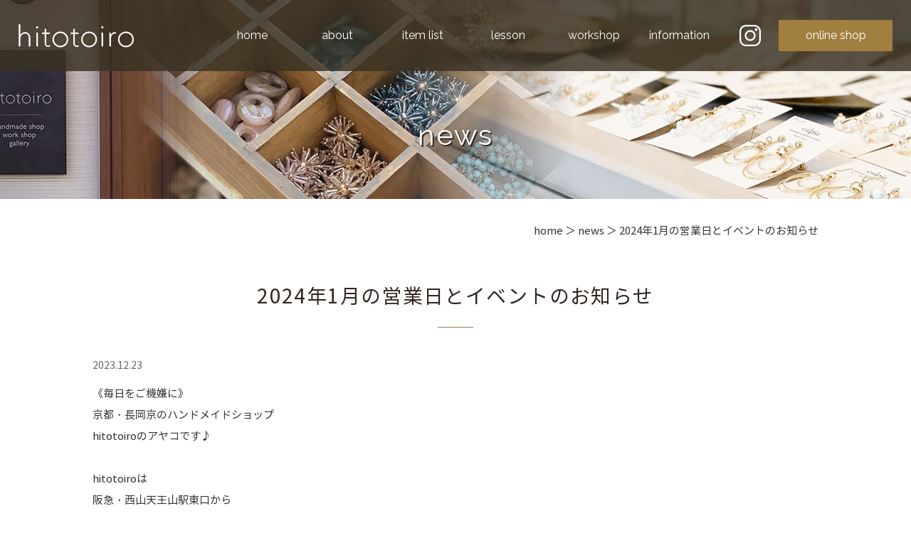

--- FILE ---
content_type: text/html; charset=UTF-8
request_url: https://www.hitotoiro.com/news/202401openday/
body_size: 6615
content:
<!DOCTYPE html>
<html lang="ja">

<head>
    <meta charset="utf-8">
    <meta http-equiv="X-UA-Compatible" content="IE=edge">
    <meta name="format-detection" content="telephone=no">
    <title>2024年1月の営業日とイベントのお知らせ | hitotoiro 京都府長岡京市 ハンドメイド セレクトショップ</title>
    <meta name="keywords" content="長岡京市,雑貨屋,ハンドメイド,ギフト,ワークショップ,京都">
    <meta name="viewport" content="width=device-width">
    
<!-- All in One SEO Pack 3.2.5 によって Michael Torbert の Semper Fi Web Designob_start_detected [-1,-1] -->
<meta name="description"  content="《毎日をご機嫌に》京都・長岡京のハンドメイドショップhitotoiroのアヤコです♪ hitotoiroは阪急・西山天王山駅東口から徒歩5分の雑貨店です。 2024年1月の店舗営業日とイベントのお知らせをさせていただきます！ ＜1月の土曜営業日＞ ▶1/6(土)10:30～18:00　OPEN" />

<script type="application/ld+json" class="aioseop-schema">{"@context":"https://schema.org","@graph":[{"@type":"Organization","@id":"https://www.hitotoiro.com/#organization","url":"https://www.hitotoiro.com/","name":"hitotoiro","sameAs":["https://www.instagram.com/hitotoiro_/"],"logo":{"@type":"ImageObject","@id":"https://www.hitotoiro.com/#logo","url":"https://www.hitotoiro.com/hitotoiro/wp-content/uploads/2021/08/schema_logo.png","caption":""},"image":{"@id":"https://www.hitotoiro.com/#logo"},"contactPoint":{"@type":"ContactPoint","telephone":"+075-204-3382","contactType":"customer support"}},{"@type":"WebSite","@id":"https://www.hitotoiro.com/#website","url":"https://www.hitotoiro.com/","name":"hitotoiro","publisher":{"@id":"https://www.hitotoiro.com/#organization"},"potentialAction":{"@type":"SearchAction","target":"https://www.hitotoiro.com/?s={search_term_string}","query-input":"required name=search_term_string"}},{"@type":"WebPage","@id":"https://www.hitotoiro.com/news/202401openday/#webpage","url":"https://www.hitotoiro.com/news/202401openday/","inLanguage":"ja","name":"2024\u5e741\u6708\u306e\u55b6\u696d\u65e5\u3068\u30a4\u30d9\u30f3\u30c8\u306e\u304a\u77e5\u3089\u305b","isPartOf":{"@id":"https://www.hitotoiro.com/#website"},"image":{"@type":"ImageObject","@id":"https://www.hitotoiro.com/news/202401openday/#primaryimage","url":"https://www.hitotoiro.com/hitotoiro/wp-content/uploads/2024\u5e741\u6708\u30ab\u30ec\u30f3\u30c0\u30fc\u6b63\u65b9\u5f62.png","width":1040,"height":1040},"primaryImageOfPage":{"@id":"https://www.hitotoiro.com/news/202401openday/#primaryimage"},"datePublished":"2023-12-23T04:36:35+09:00","dateModified":"2023-12-25T01:45:48+09:00"},{"@type":"Article","@id":"https://www.hitotoiro.com/news/202401openday/#article","isPartOf":{"@id":"https://www.hitotoiro.com/news/202401openday/#webpage"},"author":{"@id":"https://www.hitotoiro.com/author/#author"},"headline":"2024\u5e741\u6708\u306e\u55b6\u696d\u65e5\u3068\u30a4\u30d9\u30f3\u30c8\u306e\u304a\u77e5\u3089\u305b","datePublished":"2023-12-23T04:36:35+09:00","dateModified":"2023-12-25T01:45:48+09:00","commentCount":0,"mainEntityOfPage":{"@id":"https://www.hitotoiro.com/news/202401openday/#webpage"},"publisher":{"@id":"https://www.hitotoiro.com/#organization"},"articleSection":"news","image":{"@type":"ImageObject","@id":"https://www.hitotoiro.com/news/202401openday/#primaryimage","url":"https://www.hitotoiro.com/hitotoiro/wp-content/uploads/2024\u5e741\u6708\u30ab\u30ec\u30f3\u30c0\u30fc\u6b63\u65b9\u5f62.png","width":1040,"height":1040}},{"@type":"Person","@id":"https://www.hitotoiro.com/author/#author","name":"\u524d\u7530\u7950\u91cc","sameAs":[]}]}</script>
<link rel="canonical" href="https://www.hitotoiro.com/news/202401openday/" />
			<script type="text/javascript" >
				window.ga=window.ga||function(){(ga.q=ga.q||[]).push(arguments)};ga.l=+new Date;
				ga('create', 'UA-208531390-1', 'auto');
				// Plugins
				
				ga('send', 'pageview');
			</script>
			<script async src="https://www.google-analytics.com/analytics.js"></script>
			<!-- All in One SEO Pack -->
<link rel='dns-prefetch' href='//www.google.com' />
<link rel='dns-prefetch' href='//s.w.org' />
		<script type="text/javascript">
			window._wpemojiSettings = {"baseUrl":"https:\/\/s.w.org\/images\/core\/emoji\/13.0.0\/72x72\/","ext":".png","svgUrl":"https:\/\/s.w.org\/images\/core\/emoji\/13.0.0\/svg\/","svgExt":".svg","source":{"concatemoji":"https:\/\/www.hitotoiro.com\/hitotoiro\/wp-includes\/js\/wp-emoji-release.min.js?ver=5.5.17"}};
			!function(e,a,t){var n,r,o,i=a.createElement("canvas"),p=i.getContext&&i.getContext("2d");function s(e,t){var a=String.fromCharCode;p.clearRect(0,0,i.width,i.height),p.fillText(a.apply(this,e),0,0);e=i.toDataURL();return p.clearRect(0,0,i.width,i.height),p.fillText(a.apply(this,t),0,0),e===i.toDataURL()}function c(e){var t=a.createElement("script");t.src=e,t.defer=t.type="text/javascript",a.getElementsByTagName("head")[0].appendChild(t)}for(o=Array("flag","emoji"),t.supports={everything:!0,everythingExceptFlag:!0},r=0;r<o.length;r++)t.supports[o[r]]=function(e){if(!p||!p.fillText)return!1;switch(p.textBaseline="top",p.font="600 32px Arial",e){case"flag":return s([127987,65039,8205,9895,65039],[127987,65039,8203,9895,65039])?!1:!s([55356,56826,55356,56819],[55356,56826,8203,55356,56819])&&!s([55356,57332,56128,56423,56128,56418,56128,56421,56128,56430,56128,56423,56128,56447],[55356,57332,8203,56128,56423,8203,56128,56418,8203,56128,56421,8203,56128,56430,8203,56128,56423,8203,56128,56447]);case"emoji":return!s([55357,56424,8205,55356,57212],[55357,56424,8203,55356,57212])}return!1}(o[r]),t.supports.everything=t.supports.everything&&t.supports[o[r]],"flag"!==o[r]&&(t.supports.everythingExceptFlag=t.supports.everythingExceptFlag&&t.supports[o[r]]);t.supports.everythingExceptFlag=t.supports.everythingExceptFlag&&!t.supports.flag,t.DOMReady=!1,t.readyCallback=function(){t.DOMReady=!0},t.supports.everything||(n=function(){t.readyCallback()},a.addEventListener?(a.addEventListener("DOMContentLoaded",n,!1),e.addEventListener("load",n,!1)):(e.attachEvent("onload",n),a.attachEvent("onreadystatechange",function(){"complete"===a.readyState&&t.readyCallback()})),(n=t.source||{}).concatemoji?c(n.concatemoji):n.wpemoji&&n.twemoji&&(c(n.twemoji),c(n.wpemoji)))}(window,document,window._wpemojiSettings);
		</script>
		<style type="text/css">
img.wp-smiley,
img.emoji {
	display: inline !important;
	border: none !important;
	box-shadow: none !important;
	height: 1em !important;
	width: 1em !important;
	margin: 0 .07em !important;
	vertical-align: -0.1em !important;
	background: none !important;
	padding: 0 !important;
}
</style>
	<link rel='stylesheet' id='contact-form-7-css'  href='https://www.hitotoiro.com/hitotoiro/wp-content/plugins/contact-form-7/includes/css/styles.css?ver=3.8.1' type='text/css' media='all' />
      <script>
      if (document.location.protocol != "https:") {
          document.location = document.URL.replace(/^http:/i, "https:");
      }
      </script>
      <script type='text/javascript' src='//ajax.googleapis.com/ajax/libs/jquery/3.3.1/jquery.min.js?ver=3.3.1' id='jquery-js'></script>
<link rel="https://api.w.org/" href="https://www.hitotoiro.com/wp-json/" /><link rel="alternate" type="application/json" href="https://www.hitotoiro.com/wp-json/wp/v2/posts/2481" /><link rel="EditURI" type="application/rsd+xml" title="RSD" href="https://www.hitotoiro.com/hitotoiro/xmlrpc.php?rsd" />
<link rel="wlwmanifest" type="application/wlwmanifest+xml" href="https://www.hitotoiro.com/hitotoiro/wp-includes/wlwmanifest.xml" /> 
<link rel='prev' title='【12月末まで！】いろとりどりアクセサリー展vol.10' href='https://www.hitotoiro.com/news/202312irotoridori10/' />
<link rel='next' title='カサカサ対策に！スキンケアアイテム☆' href='https://www.hitotoiro.com/news/2024%e2%80%9001skinecare/' />
<link rel='shortlink' href='https://www.hitotoiro.com/?p=2481' />
<link rel="alternate" type="application/json+oembed" href="https://www.hitotoiro.com/wp-json/oembed/1.0/embed?url=https%3A%2F%2Fwww.hitotoiro.com%2Fnews%2F202401openday%2F" />
<link rel="alternate" type="text/xml+oembed" href="https://www.hitotoiro.com/wp-json/oembed/1.0/embed?url=https%3A%2F%2Fwww.hitotoiro.com%2Fnews%2F202401openday%2F&#038;format=xml" />

		<!-- GA Google Analytics @ https://m0n.co/ga -->
		<script async src="https://www.googletagmanager.com/gtag/js?id=G-RNGF5ZM7J1"></script>
		<script>
			window.dataLayer = window.dataLayer || [];
			function gtag(){dataLayer.push(arguments);}
			gtag('js', new Date());
			gtag('config', 'G-RNGF5ZM7J1');
		</script>

	<style type="text/css">.recentcomments a{display:inline !important;padding:0 !important;margin:0 !important;}</style><style type="text/css">.broken_link, a.broken_link {
	text-decoration: line-through;
}</style>    <!-- ヘッダーphpを表示するのに必要なタグ -->
    <!--[if lt IE 9]>
<script src="https://cdnjs.cloudflare.com/ajax/libs/html5shiv/3.7.3/html5shiv.min.js"></script>
<![endif]-->
    <link rel="stylesheet" href="https://www.hitotoiro.com/hitotoiro/wp-content/themes/hitotoiro/style.css">
    <script src="https://www.hitotoiro.com/hitotoiro/wp-content/themes/hitotoiro/js/ofi.min.js"></script>
</head>


<body>

    <div id="toggle">
        <div>
            <span></span>
            <span></span>
            <span></span>
        </div>
    </div>
    <!--#toggle END-->


    <!-- wrapper -->
    <div id="wrapper">

        <header>

            <div class="header_top">

                <div class="logo"><a href="https://www.hitotoiro.com"><img src="https://www.hitotoiro.com/hitotoiro/wp-content/themes/hitotoiro/images/logo.svg" alt="hitotoiro | 京都府長岡京市にあるハンドメイド＆セレクトショップ"></a></div>

                <div class="header_right">
                    <nav id="g_navi">
                        <div class="menu-pcnavi-container"><ul id="menu-pcnavi" class="menu"><li id="menu-item-32" class="menu-item menu-item-type-post_type menu-item-object-page menu-item-home menu-item-32"><a href="https://www.hitotoiro.com/">home</a></li>
<li id="menu-item-33" class="menu-item menu-item-type-post_type menu-item-object-page menu-item-has-children menu-item-33"><a href="https://www.hitotoiro.com/about/">about</a>
<ul class="sub-menu">
	<li id="menu-item-34" class="menu-item menu-item-type-post_type menu-item-object-page menu-item-34"><a href="https://www.hitotoiro.com/about/concept/">concept</a></li>
	<li id="menu-item-35" class="menu-item menu-item-type-post_type menu-item-object-page menu-item-35"><a href="https://www.hitotoiro.com/about/event/">event</a></li>
</ul>
</li>
<li id="menu-item-36" class="menu-item menu-item-type-post_type menu-item-object-page menu-item-36"><a href="https://www.hitotoiro.com/item/">item list</a></li>
<li id="menu-item-37" class="menu-item menu-item-type-post_type menu-item-object-page menu-item-37"><a href="https://www.hitotoiro.com/handmade/">lesson</a></li>
<li id="menu-item-38" class="menu-item menu-item-type-post_type menu-item-object-page menu-item-38"><a href="https://www.hitotoiro.com/workshop/">workshop</a></li>
<li id="menu-item-39" class="menu-item menu-item-type-post_type menu-item-object-page menu-item-has-children menu-item-39"><a href="https://www.hitotoiro.com/information/">information</a>
<ul class="sub-menu">
	<li id="menu-item-40" class="menu-item menu-item-type-post_type menu-item-object-page menu-item-40"><a href="https://www.hitotoiro.com/information/access/">access</a></li>
	<li id="menu-item-41" class="menu-item menu-item-type-post_type menu-item-object-page menu-item-41"><a href="https://www.hitotoiro.com/information/contact/">contact</a></li>
	<li id="menu-item-42" class="menu-item menu-item-type-post_type menu-item-object-page menu-item-42"><a href="https://www.hitotoiro.com/information/news/">news</a></li>
</ul>
</li>
</ul></div>                    </nav>
                    <div class="header_insta"><a href="https://www.instagram.com/hitotoiro_/?igshid=1igywpmy5krsc" target="_blank"><img class="img_opacity" src="https://www.hitotoiro.com/hitotoiro/wp-content/themes/hitotoiro/images/header_insta.svg" alt="instagram"></a></div>
                    <div class="header_btn"><a href="https://www.hitotoiro.shop/" target="_blank">online shop</a></div>
                </div>

            </div>

            <div id="mv">
                                                <p class="mv_txt">news</p>
                            </div>

        </header>
        <!-- /pcHeader ここまで -->
<div class="breadcrumb_area"><div class="breadcrumb"><p class="topicpath"><a href="https://www.hitotoiro.com/">home</a> ＞ news ＞ 2024年1月の営業日とイベントのお知らせ</p></div></div>
<main id="page_main">


    
    <div id="single_box">
        <h1 class="single_headline">2024年1月の営業日とイベントのお知らせ</h1>
        <time class="date" datetime="2023-12-23">2023.12.23</time>
        <div class="single_text">
            <p><span>《毎日をご機嫌に》</span><br /><span>京都・長岡京のハンドメイドショップ</span><br /><span>hitotoiroのアヤコです♪</span></p>
<p>&nbsp;</p>
<p>hitotoiroは<br /><span>阪急・西山天王山駅東口から<br /></span><span>徒歩5分の雑貨店です。</span></p>
<p>&nbsp;</p>
<p><span>2024年1月の店舗営業日と<br /></span><span>イベントのお知らせをさせていただきます！</span></p>
<p><img loading="lazy" src="https://www.hitotoiro.com/hitotoiro/wp-content/uploads/2024年1月カレンダー正方形-1024x1024.png" alt="" width="772" height="772" class="alignnone  wp-image-2482" srcset="https://www.hitotoiro.com/hitotoiro/wp-content/uploads/2024年1月カレンダー正方形-1024x1024.png 1024w, https://www.hitotoiro.com/hitotoiro/wp-content/uploads/2024年1月カレンダー正方形-300x300.png 300w, https://www.hitotoiro.com/hitotoiro/wp-content/uploads/2024年1月カレンダー正方形-150x150.png 150w, https://www.hitotoiro.com/hitotoiro/wp-content/uploads/2024年1月カレンダー正方形-768x768.png 768w, https://www.hitotoiro.com/hitotoiro/wp-content/uploads/2024年1月カレンダー正方形.png 1040w" sizes="(max-width: 772px) 100vw, 772px" /></p>
<p><span style="color: #ff0000;"><strong>＜1月の土曜営業日＞</strong></span></p>
<p><span>▶1/6(土)10:30～18:00　OPEN</span></p>
<p>&nbsp;</p>
<p><strong><span style="color: #ff0000;">＜臨時休業と振替営業日について＞</span></strong></p>
<p>▶1/29(月)は臨時休業とさせていただきます。</p>
<p>▶1/30(火)は振替営業日です。</p>
<p>&nbsp;</p>
<p><span style="font-size: 18pt; background-color: #cc99ff;">【<strong>2024年1</strong><strong>月開催イベント</strong>】</span></p>
<p><img loading="lazy" src="https://www.hitotoiro.com/hitotoiro/wp-content/uploads/2024年1月イベント-1-1-e1703468723105-1024x612.png" alt="" width="628" height="375" class="alignnone  wp-image-2493" srcset="https://www.hitotoiro.com/hitotoiro/wp-content/uploads/2024年1月イベント-1-1-e1703468723105-1024x612.png 1024w, https://www.hitotoiro.com/hitotoiro/wp-content/uploads/2024年1月イベント-1-1-e1703468723105-300x179.png 300w, https://www.hitotoiro.com/hitotoiro/wp-content/uploads/2024年1月イベント-1-1-e1703468723105-768x459.png 768w, https://www.hitotoiro.com/hitotoiro/wp-content/uploads/2024年1月イベント-1-1-e1703468723105.png 1080w" sizes="(max-width: 628px) 100vw, 628px" /></p>
<p>&nbsp;</p>
<p><strong><span style="font-size: 14pt;">《かぎ針編み「T-bonbonn」個展》</span></strong></p>
<p>当店でかぎ針編み講座も開催されている</p>
<p>「T-bonbonn」さんの編み物雑貨の個展が開かれます。＾＾</p>
<p>&nbsp;</p>
<p><strong>会期：2024年1月6日(土)～2024年2月5日(月)</strong></p>
<p>&nbsp;</p>
<p>丁寧に編まれた雑貨をぜひご覧になってください♪</p>
<p>&nbsp;</p>
<p>&nbsp;</p>
<p><strong><span style="font-size: 14pt;">《hitotoiro新春イベント》</span></strong></p>
<p>毎年恒例の新春イベント、2024年もやります！</p>
<p>&nbsp;</p>
<p><strong>［数量限定★お楽しみ福袋］</strong></p>
<p>今年はキッズ用もご用意しております♪</p>
<p>&nbsp;</p>
<p><strong>［ハズレなし！抽選会］</strong></p>
<p>素敵な雑貨があたるかも！？</p>
<p>&nbsp;</p>
<p>どちらも2024年1月6日(土)からスタート☆</p>
<p>&nbsp;</p>
<p>詳細は<a href="https://www.hitotoiro.com/event_post/2024-01event/">こちらをご覧ください</a>！</p>
<p>&nbsp;</p>
<p>&nbsp;</p>
<p><span><strong>「アクセサリー教室calpia」</strong></span></p>
<p><span>1月22日(月)<br />13:30～14:30</span></p>
<p><span>→<a href="https://www.hitotoiro.com/handmade/">詳細やお申込みはこちら</a></span></p>
<p>&nbsp;</p>
<p>&nbsp;</p>
<p>hitotoiro年内営業日は</p>
<p><strong>【2023年12月25日(月)】</strong></p>
<p>まで☆</p>
<p>&nbsp;</p>
<p>年始は</p>
<p><strong>【2024年1月6日(土)】</strong></p>
<p>から営業開始です！＾＾</p>
<p>1月6日は月１土曜日営業日なので</p>
<p><strong>10：30～18：00までOPEＮ</strong>です☆</p>
<p>&nbsp;</p>
<p>今年も残りわずか、<br />ご来店お待ちしております＾＾</p>
<p>&nbsp;</p>
<p>&nbsp;</p>
<p><span>日々Instagramでも</span><br /><span>作家さん紹介やイベント情報を発信してます！</span><br /><a href="https://www.instagram.com/hitotoiro_/?hl=ja" target="_blank" rel="noopener noreferrer">＠hitotoiro_</a></p>
<p>&nbsp;</p>
<p>*************************</p>
<p>《毎日をご機嫌に》<br />京都・長岡京市の暮らしを彩る<br />ハンドメイド雑貨のお店「hitotoioro」</p>
<p><span>【</span><span>営業日】<br /></span>月・木：10:30-16:00<br />日：10:30-18:00<br />営業日カレンダー<br /><span><a href="https://www.hitotoiro.com/information/access/" target="_blank" rel="noopener noreferrer">https://www.hitotoiro.com/information/access/</a></span></p>
<p>&nbsp;</p>
<p>【店舗住所】</p>
<p>京都府長岡京市調子2-1-17 hitotoiro<br />・阪急【西山天王山駅】東口徒歩5分</p>
<p>駐車場１台<br />自転車とバイクも駐輪可能</p>
<p>&nbsp;</p>
<p>【ネットショップ】<br /><a href="https://www.hitotoiro.shop/" target="_blank" rel="noopener noreferrer">https://www.hitotoiro.shop/</a></p>
<p>*************************</p>
        </div>

                

        <div class="nav-below">
            <p>
                                <a href="https://www.hitotoiro.com/news/202312irotoridori10/" rel="prev"><< 前の記事</a>　
                <a href="https://www.hitotoiro.com/information/news/">一覧に戻る</a>　
                <a href="https://www.hitotoiro.com/news/2024%e2%80%9001skinecare/" rel="next">次の記事 >></a>
                            </p>
        </div>



    </div> <!-- single_box ここまで -->


</main>

<aside class="top_box03">
    <section>
        <a href="https://www.hitotoiro.com/item/"></a>
        <div class="top_box03_inner">
            <h2>item list<span>アイテム</span></h2>
            <p>当店で取り扱っている商品を<br />
                一部ご紹介いたします。</p>
        </div>
    </section>
    <section>
        <a href="https://www.hitotoiro.com/handmade/"></a>
        <div class="top_box03_inner">
            <h2>lesson<span>アクセサリー制作レッスン</span></h2>
            <p>アクセサリー作りが初めてでも安心して参加していただける<br />
                キットを使ったアクセサリー講座のご紹介です。</p>
        </div>
    </section>
    <section>
        <a href="https://www.hitotoiro.com/workshop/"></a>
        <div class="top_box03_inner">
            <h2>workshop<span>ワークショップ</span></h2>
            <p>店内の奥にあるおしゃれなワークスペースで、<br />
                不定期にワークショップを開催しております。</p>
        </div>
    </section>
</aside>
<footer>
    <div id="sp_footer">
        <div class="sp_pagetop"><a href="#"><img src="https://www.hitotoiro.com/hitotoiro/wp-content/themes/hitotoiro/images/sp_pagetop.svg" alt="PAGE TOP"></a></div>

        <div class="footer_insta"><a href="https://www.instagram.com/hitotoiro_/?igshid=1igywpmy5krsc" target="_blank"><img class="img_opacity" src="https://www.hitotoiro.com/hitotoiro/wp-content/themes/hitotoiro/images/header_insta.svg" alt="instagram"></a></div>
        <small class="sp_copyright">COPYRIGHT (C) hitotoiro ALL RIGHTS RESERVED.</small>
    </div>
    <!-- /spFooter ここまで -->

    <div id="pc_footer">

        <div class="pagetop"><a href="#"><img class="img_up" src="https://www.hitotoiro.com/hitotoiro/wp-content/themes/hitotoiro/images/pagetop.svg" alt="PAGE TOP"></a></div>

        <div class="pc_footer_box">
            <div class="footer_logo"><a href="https://www.hitotoiro.com"><img src="https://www.hitotoiro.com/hitotoiro/wp-content/themes/hitotoiro/images/logo.svg" alt="hitotoiro"></a></div>
            <p class="footer_info">〒617-0844 京都府長岡京市調子2丁目1番17号<br>
                tel.075-204-3382</p>
        </div>

        <p class="copyright"><small>COPYRIGHT (C) hitotoiro ALL RIGHTS RESERVED.</small></p>

    </div>
    <!-- /pcFooter ここまで -->
</footer>
</div><!-- /wrapperここまで -->
<nav id="sp_navi">
    <div class="menu-spnavi-container"><ul id="menu-spnavi" class="menu"><li id="menu-item-118" class="menu-item menu-item-type-post_type menu-item-object-page menu-item-home menu-item-118"><a href="https://www.hitotoiro.com/">home</a></li>
<li id="menu-item-129" class="menu-item menu-item-type-custom menu-item-object-custom menu-item-has-children menu-item-129"><a>about</a>
<ul class="sub-menu">
	<li id="menu-item-120" class="menu-item menu-item-type-post_type menu-item-object-page menu-item-120"><a href="https://www.hitotoiro.com/about/concept/">concept</a></li>
	<li id="menu-item-121" class="menu-item menu-item-type-post_type menu-item-object-page menu-item-121"><a href="https://www.hitotoiro.com/about/event/">event</a></li>
</ul>
</li>
<li id="menu-item-122" class="menu-item menu-item-type-post_type menu-item-object-page menu-item-122"><a href="https://www.hitotoiro.com/item/">item list</a></li>
<li id="menu-item-123" class="menu-item menu-item-type-post_type menu-item-object-page menu-item-123"><a href="https://www.hitotoiro.com/handmade/">lesson</a></li>
<li id="menu-item-124" class="menu-item menu-item-type-post_type menu-item-object-page menu-item-124"><a href="https://www.hitotoiro.com/workshop/">workshop</a></li>
<li id="menu-item-130" class="menu-item menu-item-type-custom menu-item-object-custom menu-item-has-children menu-item-130"><a>information</a>
<ul class="sub-menu">
	<li id="menu-item-126" class="menu-item menu-item-type-post_type menu-item-object-page menu-item-126"><a href="https://www.hitotoiro.com/information/access/">access</a></li>
	<li id="menu-item-127" class="menu-item menu-item-type-post_type menu-item-object-page menu-item-127"><a href="https://www.hitotoiro.com/information/contact/">contact</a></li>
	<li id="menu-item-128" class="menu-item menu-item-type-post_type menu-item-object-page menu-item-128"><a href="https://www.hitotoiro.com/information/news/">news</a></li>
</ul>
</li>
<li id="menu-item-131" class="menu-item menu-item-type-custom menu-item-object-custom menu-item-131"><a target="_blank" rel="noopener noreferrer" href="https://www.hitotoiro.shop/">online shop</a></li>
</ul></div></nav>
<script type='text/javascript' src='https://www.hitotoiro.com/hitotoiro/wp-content/plugins/contact-form-7/includes/js/jquery.form.min.js?ver=3.50.0-2014.02.05' id='jquery-form-js'></script>
<script type='text/javascript' id='contact-form-7-js-extra'>
/* <![CDATA[ */
var _wpcf7 = {"loaderUrl":"https:\/\/www.hitotoiro.com\/hitotoiro\/wp-content\/plugins\/contact-form-7\/images\/ajax-loader.gif","sending":"\u9001\u4fe1\u4e2d ..."};
/* ]]> */
</script>
<script type='text/javascript' src='https://www.hitotoiro.com/hitotoiro/wp-content/plugins/contact-form-7/includes/js/scripts.js?ver=3.8.1' id='contact-form-7-js'></script>
<script type='text/javascript' id='google-invisible-recaptcha-js-before'>
var renderInvisibleReCaptcha = function() {

    for (var i = 0; i < document.forms.length; ++i) {
        var form = document.forms[i];
        var holder = form.querySelector('.inv-recaptcha-holder');

        if (null === holder) continue;
		holder.innerHTML = '';

         (function(frm){
			var cf7SubmitElm = frm.querySelector('.wpcf7-submit');
            var holderId = grecaptcha.render(holder,{
                'sitekey': '6LeBRnwmAAAAAH2XeGPRY2ZOtLgV6-Eve0NADlt2', 'size': 'invisible', 'badge' : 'inline',
                'callback' : function (recaptchaToken) {
					if((null !== cf7SubmitElm) && (typeof jQuery != 'undefined')){jQuery(frm).submit();grecaptcha.reset(holderId);return;}
					 HTMLFormElement.prototype.submit.call(frm);
                },
                'expired-callback' : function(){grecaptcha.reset(holderId);}
            });

			if(null !== cf7SubmitElm && (typeof jQuery != 'undefined') ){
				jQuery(cf7SubmitElm).off('click').on('click', function(clickEvt){
					clickEvt.preventDefault();
					grecaptcha.execute(holderId);
				});
			}
			else
			{
				frm.onsubmit = function (evt){evt.preventDefault();grecaptcha.execute(holderId);};
			}


        })(form);
    }
};
</script>
<script type='text/javascript' async defer src='https://www.google.com/recaptcha/api.js?onload=renderInvisibleReCaptcha&#038;render=explicit' id='google-invisible-recaptcha-js'></script>
<script type='text/javascript' src='https://www.hitotoiro.com/hitotoiro/wp-includes/js/wp-embed.min.js?ver=5.5.17' id='wp-embed-js'></script>
<script type="text/javascript" src="https://www.hitotoiro.com/hitotoiro/wp-content/themes/hitotoiro/js/common.min.js"></script>
<script>
objectFitImages();
</script>
</body>

</html>

--- FILE ---
content_type: text/css
request_url: https://www.hitotoiro.com/hitotoiro/wp-content/themes/hitotoiro/style.css
body_size: 8212
content:
@charset "UTF-8";
/*!
Theme Name: hitotoiro
Description: hitotoiro | 京都府長岡京市にあるハンドメイド＆セレクトショップ
Theme URI: https://www.hitotoiro.com/
Version: 1.0
License: hitotoiro
License https://www.hitotoiro.com/
*/
@import url("https://fonts.googleapis.com/css2?family=Raleway:wght@400;600&display=swap");

@font-face {
    font-family: "NotoSansCJKjp";
    font-style: normal;
    font-weight: 400;
    src: url("./font/NotoSansCJKjp-Regular.woff") format("woff"), url("./font/NotoSansCJKjp-Regular.eot") format("eot");
    font-display: swap
}

@font-face {
    font-family: "NotoSansCJKjp";
    font-style: normal;
    font-weight: 700;
    src: url("./font/NotoSansCJKjp-Bold.woff") format("woff"), url("./font/NotoSansCJKjp-Bold.eot") format("eot");
    font-display: swap
}

* {
    -webkit-box-sizing: border-box;
    box-sizing: border-box
}

html {
    font-size: 62.5%;
    overflow-y: scroll;
    -webkit-text-size-adjust: 100%;
    margin: 0;
    padding: 0;
    border: 0;
    outline: 0;
    vertical-align: baseline;
    background: transparent
}

abbr,
address,
article,
aside,
audio,
b,
blockquote,
body,
canvas,
caption,
cite,
code,
dd,
del,
details,
dfn,
div,
dl,
dt,
em,
fieldset,
figcaption,
figure,
footer,
form,
h1,
h2,
h3,
h4,
h5,
h6,
header,
hgroup,
i,
iframe,
img,
ins,
kbd,
label,
legend,
li,
mark,
menu,
nav,
object,
ol,
p,
pre,
q,
samp,
section,
small,
span,
strong,
sub,
summary,
sup,
table,
tbody,
td,
tfoot,
th,
thead,
time,
tr,
ul,
var,
video {
    margin: 0;
    padding: 0;
    border: 0;
    outline: 0;
    font-size: 100%;
    vertical-align: baseline;
    background: transparent
}

h1,
h2,
h3,
h4,
h5,
h6 {
    font-weight: normal
}

article,
aside,
details,
figcaption,
figure,
footer,
header,
hgroup,
main,
menu,
nav,
section {
    display: block
}

ol,
ul {
    list-style: none
}

blockquote,
q {
    quotes: none
}

blockquote:after,
blockquote:before {
    content: '';
    content: none
}

q:after,
q:before {
    content: '';
    content: none
}

a {
    margin: 0;
    padding: 0;
    font-size: 100%;
    vertical-align: baseline;
    background: transparent
}

ins {
    background-color: #ff9;
    color: #000;
    text-decoration: none
}

mark {
    background-color: #ff9;
    color: #000;
    font-style: italic;
    font-weight: bold
}

del {
    text-decoration: line-through
}

abbr[title],
dfn[title] {
    border-bottom: 1px dotted;
    cursor: help
}

table {
    border-collapse: collapse;
    border-spacing: 0
}

img {
    vertical-align: top
}

hr {
    display: block;
    height: 1px;
    border: 0;
    border-top: 1px solid #cccccc;
    margin: 1em 0;
    padding: 0
}

input,
select {
    vertical-align: middle
}

body {
    font-family: "NotoSansCJKjp", "メイリオ", Meiryo, "ヒラギノ角ゴ ProN", "Hiragino Kaku Gothic ProN", "ＭＳ Ｐゴシック", "MS PGothic", sans-serif;
    color: #333;
    background: #fff;
    line-height: 2;
    min-width: 1200px
}

@media screen and (max-width:767px) {
    body {
        min-width: initial
    }
}

#wrapper {
    width: 100%;
    min-height: 100%;
    float: none;
    margin: 0 auto;
    overflow: hidden
}

@media screen and (max-width:767px) {
    #wrapper {
        width: 100%;
        min-width: 0;
        min-height: 100%;
        float: none;
        margin: 0 auto;
        overflow: hidden
    }
}

dd,
dt,
li,
p,
tr,
tt {
    font-size: 1.5em
}

h1 {
    font-size: 3.6em;
    color: #33261f
}

h2 {
    font-size: 2.2em;
    color: #33261f
}

h3 {
    font-size: 2em;
    color: #33261f
}

h4 {
    font-size: 2em;
    color: #59a7be
}

h5 {
    font-size: 1.4em;
    color: #fff;
    font-weight: bold
}

@media screen and (max-width:767px) {
    h1 {
        font-size: 3.2em
    }

    h2 {
        font-size: 2em
    }

    h3 {
        font-size: 1.8em
    }
}

a:link,
a:visited {
    font-weight: normal;
    color: #44332b;
    text-decoration: underline;
    -webkit-transition: 0.2s linear;
    transition: 0.2s linear
}

a:active,
a:hover {
    font-weight: normal;
    color: #44332b;
    text-decoration: none;
    -webkit-transition: 0.2s linear;
    transition: 0.2s linear
}

a:hover img.img_opacity {
    opacity: 0.75;
    filter: alpha(opacity=75);
    -webkit-transition: 0.2s linear;
    transition: 0.2s linear
}

a img.img_opacity {
    -webkit-transition: 0.2s linear;
    transition: 0.2s linear
}

a:hover img.img_up {
    -webkit-transform: translateY(-5px);
    transform: translateY(-5px);
    -webkit-transition: 0.3s linear;
    transition: 0.3s linear
}

a img.img_up {
    -webkit-transition: 0.3s linear;
    transition: 0.3s linear
}

@media print,
screen and (min-width:768px) {

    #sp_navi,
    #toggle {
        display: none
    }

    header {
        position: relative
    }

    .header_top {
        position: absolute;
        width: 100%;
        height: 100px;
        display: -webkit-box;
        display: -ms-flexbox;
        display: flex;
        -webkit-box-pack: justify;
        -ms-flex-pack: justify;
        justify-content: space-between;
        -webkit-box-align: center;
        -ms-flex-align: center;
        align-items: center;
        background: rgba(58, 50, 35, 0.83);
        padding: 0 2%;
        z-index: 9
    }

    .logo {
        line-height: 1.2
    }

    .header_right {
        width: 960px;
        display: -webkit-box;
        display: -ms-flexbox;
        display: flex;
        -webkit-box-align: center;
        -ms-flex-align: center;
        align-items: center;
        -webkit-box-pack: justify;
        -ms-flex-pack: justify;
        justify-content: space-between
    }

    .header_btn {
        width: 160px;
        background: #a07f3f;
        border: 1px solid #a07f3f;
        font-size: 1.6rem;
        -webkit-transition: 0.3s;
        transition: 0.3s;
        font-family: 'Raleway', 'NotoSansCJKjp', "メイリオ", Meiryo, "ヒラギノ角ゴ ProN", "Hiragino Kaku Gothic ProN", "ＭＳ Ｐゴシック", "MS PGothic", sans-serif
    }

    .header_btn a {
        display: block;
        width: 100%;
        padding: 5px;
        text-align: center;
        text-decoration: none;
        color: #fff;
        -webkit-transition: 0.3s;
        transition: 0.3s
    }

    .header_btn:hover {
        background: #fff
    }

    .header_btn:hover a {
        color: #a07f3f
    }
}

@media screen and (max-width:767px) {
    img {
        width: 100%;
        height: auto
    }

    header {
        display: block;
        width: 100%
    }

    .header_top {
        background: rgba(58, 50, 35, 0.9)
    }

    .header_btn,
    .header_insta {
        display: none
    }

    .logo {
        width: 160px;
        padding: 20px 0 23px;
        margin-left: 10px;
        line-height: 1
    }

    #toggle {
        position: absolute;
        right: 15px;
        top: 25px;
        width: 30px;
        height: 25px;
        cursor: pointer;
        z-index: 9999
    }

    #toggle div {
        position: relative
    }

    #toggle span {
        display: block;
        position: absolute;
        width: 100%;
        height: 2px;
        background: #fff;
        border-radius: 4px;
        -webkit-transition: 0.35s ease-in-out;
        transition: 0.35s ease-in-out
    }

    #toggle span:first-child {
        top: 0
    }

    #toggle span:nth-child(2) {
        top: 11px
    }

    #toggle span:nth-child(3) {
        top: 22px
    }

    .open_navi #toggle {
        position: fixed
    }

    .open_navi #toggle span {
        background: #222
    }

    .open_navi #toggle span:first-of-type {
        -webkit-transform: translateY(11px) rotate(-315deg);
        transform: translateY(11px) rotate(-315deg)
    }

    .open_navi #toggle span:nth-of-type(2) {
        opacity: 0
    }

    .open_navi #toggle span:nth-of-type(3) {
        -webkit-transform: translateY(-11px) rotate(315deg);
        transform: translateY(-11px) rotate(315deg)
    }

    #sp_navi {
        position: fixed;
        top: 0;
        left: 0;
        bottom: 0;
        width: 100vw;
        overflow-y: scroll;
        text-align: left;
        background-color: rgba(255, 255, 255, 0.9);
        z-index: 999;
        -webkit-transform: translateY(-100%);
        transform: translateY(-100%);
        -webkit-transition: 0.7s ease-in-out;
        transition: 0.7s ease-in-out
    }

    .open_navi #sp_navi {
        -webkit-transform: translateY(0);
        transform: translateY(0);
        -webkit-transition: 0.7s ease-in-out;
        transition: 0.7s ease-in-out
    }

    .open_navi #wrapper {
        -webkit-transform-origin: left center;
        transform-origin: left center;
        -webkit-filter: blur(3px);
        filter: blur(3px);
        -webkit-transition: 0.7s ease-in-out;
        transition: 0.7s ease-in-out
    }

    #sp_navi .menu {
        padding-top: 80px;
        text-align: center
    }

    #sp_navi .menu .menu-item {
        width: 100%;
        text-align: center;
        border: #666 1px solid;
        cursor: pointer;
        color: #3a3223;
        margin: 0 auto;
        font-size: 1.4rem;
        -webkit-box-sizing: border-box;
        box-sizing: border-box
    }

    #sp_navi .menu-item a,
    #sp_navi .menu-item span {
        display: block;
        padding: 15px 0 14px
    }

    #sp_navi .menu-item a:active,
    #sp_navi .menu-item a:hover,
    #sp_navi .menu-item a:link,
    #sp_navi .menu-item a:visited {
        color: #3a3223;
        text-decoration: none
    }

    #sp_navi .sub-menu {
        width: 100%;
        text-align: center;
        display: none
    }

    #sp_navi .sub-menu li {
        width: 100%;
        text-align: center;
        border-top: #666 1px solid
    }

    #sp_navi .sub-menu li a {
        display: block;
        padding: 11px 0 10px;
        color: #3a3223;
        background: rgba(58, 50, 35, 0.2)
    }

    #sp_navi .sub-menu li a:active,
    #sp_navi .sub-menu li a:hover,
    #sp_navi .sub-menu li a:link,
    #sp_navi .sub-menu li a:visited {
        color: #3a3223;
        text-decoration: none
    }

    #sp_navi .sub-menu li a:hover {
        color: #3a3223;
        background: none
    }

    #sp_navi .menu-item-has-children {
        position: relative
    }

    #sp_navi .menu-item-has-children:before {
        content: "";
        width: 14px;
        height: 14px;
        border: 0px;
        border-top: solid 3px #aaa;
        border-right: solid 3px #aaa;
        -webkit-transform: rotate(135deg);
        transform: rotate(135deg);
        -webkit-transition: 0.2s ease-in-out;
        transition: 0.2s ease-in-out;
        position: absolute;
        top: 14px;
        right: 20px
    }

    #sp_navi .menu-item-has-children.menu_open:before {
        -webkit-transform: rotate(-45deg);
        transform: rotate(-45deg);
        -webkit-transition: 0.2s ease-in-out;
        transition: 0.2s ease-in-out;
        top: 22px
    }
}

@media screen and (max-width:767px) {
    #g_navi {
        display: none
    }
}

#g_navi {
    width: 720px
}

#g_navi .menu {
    *zoom: 1;
    width: 100%;
    margin: 0 auto;
    list-style-type: none;
    display: -webkit-box;
    display: -ms-flexbox;
    display: flex;
    -webkit-box-align: center;
    -ms-flex-align: center;
    align-items: center;
    -webkit-box-pack: center;
    -ms-flex-pack: center;
    justify-content: center
}

#g_navi .menu li {
    position: relative;
    width: 120px;
    height: 50px;
    text-align: center;
    line-height: 0;
    padding: 0
}

#g_navi .menu li a {
    width: 100%;
    height: 50px;
    margin: 0;
    font-size: 1.6rem;
    font-family: 'Raleway', 'NotoSansCJKjp', "メイリオ", Meiryo, "ヒラギノ角ゴ ProN", "Hiragino Kaku Gothic ProN", "ＭＳ Ｐゴシック", "MS PGothic", sans-serif;
    line-height: 1.5;
    color: #fff;
    text-decoration: none;
    display: -webkit-box;
    display: -ms-flexbox;
    display: flex;
    -webkit-box-pack: center;
    -ms-flex-pack: center;
    justify-content: center;
    -webkit-box-align: center;
    -ms-flex-align: center;
    align-items: center;
    -webkit-box-orient: vertical;
    -webkit-box-direction: normal;
    -ms-flex-direction: column;
    flex-direction: column
}

#g_navi .menu li ul {
    width: 100%;
    list-style: none;
    position: absolute;
    z-index: 9999;
    top: 100%;
    left: 0;
    margin: 0;
    padding: 0;
    visibility: hidden;
    opacity: 0;
    -webkit-transition: 0.3s;
    transition: 0.3s
}

#g_navi .menu li ul li {
    width: 100%;
    height: auto;
    padding: 0
}

#g_navi .menu li ul li a {
    width: 100%;
    height: auto;
    padding: 15px 5px;
    border-top: 1px solid #ccc;
    font-size: 1.4rem;
    background: #a07f3f;
    color: #fff;
    text-align: center;
    opacity: 0.95;
    font-weight: normal
}

#g_navi .menu li ul li a:hover {
    background: #fff;
    color: #a07f3f;
    -webkit-transition: 0.2s linear;
    transition: 0.2s linear
}

#g_navi .menu li:hover ul {
    visibility: visible;
    opacity: 0.95
}

#g_navi .menu li ul li a {
    visibility: hidden;
    opacity: 0;
    -webkit-transition: 0.5s;
    transition: 0.5s
}

#g_navi .menu li:hover ul li a {
    visibility: visible;
    opacity: 1
}

@media print,
screen and (min-width:768px) {
    .menu > li > a {
        position: relative;
        display: inline-block;
        -webkit-transition: 0.6s;
        transition: 0.6s
    }

    .menu > li > a:after {
        position: absolute;
        left: 0;
        content: "";
        width: 0;
        height: 2px;
        background-color: #F1EB5D;
        -webkit-transition: 0.6s;
        transition: 0.6s;
        -webkit-transform: translateX(0%);
        transform: translateX(0%);
        opacity: 0;
        filter: alpha(opacity=0)
    }

    .menu > li > a:after {
        bottom: 0
    }

    .menu > li > a:hover:after {
        width: 100%;
        opacity: 0.9;
        filter: alpha(opacity=90)
    }
}

#sp_teaser {
    display: none
}

#top_mv .slider {
    position: relative;
    width: 100%;
    height: 100vh;
    overflow: hidden
}

#top_mv .slider li {
    position: absolute;
    left: 0;
    top: 0;
    width: 100%;
    height: 100vh;
    background-size: cover;
    background-position: center center;
    -webkit-animation-iteration-count: infinite;
    animation-iteration-count: infinite;
    -webkit-animation-duration: 24s;
    animation-duration: 24s
}

#top_mv .slider li:first-child {
    background-image: url("images/slider01.jpg");
    -webkit-animation-name: slider-zoomin;
    animation-name: slider-zoomin;
    -webkit-animation-delay: -3s;
    animation-delay: -3s
}

#top_mv .slider li:nth-child(2) {
    background-image: url("images/slider02.jpg");
    -webkit-animation-name: slider-zoomin;
    animation-name: slider-zoomin;
    opacity: 0;
    -webkit-animation-delay: 5s;
    animation-delay: 5s
}

#top_mv .slider li:nth-child(3) {
    background-image: url("images/slider03.jpg");
    -webkit-animation-name: slider-zoomin;
    animation-name: slider-zoomin;
    opacity: 0;
    -webkit-animation-delay: 13s;
    animation-delay: 13s
}

@-webkit-keyframes slider-zoomin {
    0% {
        opacity: 0
    }

    20.83% {
        opacity: 1
    }

    33.33% {
        opacity: 1
    }

    45.83% {
        opacity: 0
    }

    to {
        opacity: 0
    }

    to {
        opacity: 0;
        -webkit-transform: scale(1.2);
        transform: scale(1.2)
    }
}

@keyframes slider-zoomin {
    0% {
        opacity: 0
    }

    20.83% {
        opacity: 1
    }

    33.33% {
        opacity: 1
    }

    45.83% {
        opacity: 0
    }

    to {
        opacity: 0
    }

    to {
        opacity: 0;
        -webkit-transform: scale(1.2);
        transform: scale(1.2)
    }
}

#mv {
    width: 100%;
    height: 280px;
    background: url(images/mv.jpg) center top no-repeat
}

#mv .mv_txt {
    width: 100%;
    height: 280px;
    padding-top: 100px;
    display: -webkit-box;
    display: -ms-flexbox;
    display: flex;
    -webkit-box-pack: center;
    -ms-flex-pack: center;
    justify-content: center;
    -webkit-box-align: center;
    -ms-flex-align: center;
    align-items: center;
    color: #fff;
    font-size: 4rem;
    letter-spacing: 0.05em;
    text-shadow: 2px 2px 0 #342921, 0 0 20px rgba(52, 41, 33, 0.3);
    font-family: 'Raleway', 'NotoSansCJKjp', "メイリオ", Meiryo, "ヒラギノ角ゴ ProN", "Hiragino Kaku Gothic ProN", "ＭＳ Ｐゴシック", "MS PGothic", sans-serif
}

@media screen and (max-width:767px) {
    #top_mv .slider {
        height: 200px
    }

    #top_mv .slider li {
        height: 200px
    }

    #mv {
        height: 150px;
        background: url(images/mv.jpg) center top no-repeat;
        background-size: cover
    }

    #mv .mv_txt {
        width: 100%;
        height: 150px;
        padding-top: 0;
        font-size: 3.4rem
    }
}

main#top_main {
    width: 100%;
    padding-top: 90px
}

main#page_main {
    width: 1020px;
    margin: 0 auto 120px
}

.breadcrumb_area {
    width: 100%;
    margin: 30px 0 50px
}

.breadcrumb {
    width: 1020px;
    text-align: right;
    margin: 0 auto
}

.breadcrumb p {
    font-size: 1.5rem;
    color: #333
}

.breadcrumb a {
    color: #333;
    position: relative;
    display: inline-block;
    text-decoration: none
}

.breadcrumb a:after {
    position: absolute;
    bottom: 0px;
    left: 0;
    content: '';
    width: 100%;
    height: 1px;
    background: #333;
    -webkit-transform: scale(0, 1);
    transform: scale(0, 1);
    -webkit-transform-origin: right top;
    transform-origin: right top;
    -webkit-transition: -webkit-transform .3s;
    transition: -webkit-transform .3s;
    transition: transform .3s;
    transition: transform .3s, -webkit-transform .3s
}

.breadcrumb a:hover:after {
    -webkit-transform-origin: left top;
    transform-origin: left top;
    -webkit-transform: scale(1, 1);
    transform: scale(1, 1)
}

.mb80 {
    margin-bottom: 80px
}

.mb75 {
    margin-bottom: 75px
}

.mb70 {
    margin-bottom: 70px
}

.mb65 {
    margin-bottom: 65px
}

.mb60 {
    margin-bottom: 60px
}

.mb55 {
    margin-bottom: 55px
}

.mb50 {
    margin-bottom: 50px
}

.mb45 {
    margin-bottom: 45px
}

.mb40 {
    margin-bottom: 40px
}

.mb35 {
    margin-bottom: 35px
}

.mb30 {
    margin-bottom: 30px
}

.mb25 {
    margin-bottom: 25px
}

.mb20 {
    margin-bottom: 20px
}

.mt40 {
    margin-top: 40px
}

.mt30 {
    margin-top: 30px
}

.mt20 {
    margin-top: 20px
}

.tc {
    text-align: center
}

.btn {
    width: 260px;
    text-align: center;
    font-size: 1.6rem;
    font-family: 'Raleway', 'NotoSansCJKjp', "メイリオ", Meiryo, "ヒラギノ角ゴ ProN", "Hiragino Kaku Gothic ProN", "ＭＳ Ｐゴシック", "MS PGothic", sans-serif;
    border: 1px solid #342921;
    -webkit-transition: 0.3s;
    transition: 0.3s
}

.btn a {
    display: -webkit-box;
    display: -ms-flexbox;
    display: flex;
    -webkit-box-align: center;
    -ms-flex-align: center;
    align-items: center;
    -webkit-box-pack: center;
    -ms-flex-pack: center;
    justify-content: center;
    text-decoration: none;
    width: 100%;
    height: 100%;
    padding: 10px 10px;
    position: relative;
    left: 0;
    top: 0;
    color: #342921;
    -webkit-transition: 0.3s;
    transition: 0.3s
}

.btn a:before {
    position: absolute;
    content: "";
    width: 24px;
    height: 1px;
    background: #342921;
    right: 16px;
    top: 4px;
    bottom: 0;
    margin: auto;
    -webkit-transition: 0.3s;
    transition: 0.3s
}

.btn a:after {
    position: absolute;
    content: "";
    width: 7px;
    height: 1px;
    background: #342921;
    right: 16px;
    top: 0;
    bottom: 0;
    margin: auto;
    -webkit-transform: rotate(40deg);
    transform: rotate(40deg);
    -webkit-transition: 0.3s;
    transition: 0.3s
}

.btn:hover a:before {
    right: 7px
}

.btn:hover a:after {
    right: 7px
}

.btn02 {
    width: 260px;
    text-align: center;
    font-size: 1.5rem;
    font-family: 'Raleway', 'NotoSansCJKjp', "メイリオ", Meiryo, "ヒラギノ角ゴ ProN", "Hiragino Kaku Gothic ProN", "ＭＳ Ｐゴシック", "MS PGothic", sans-serif;
    background: #342921;
    -webkit-transition: 0.3s;
    transition: 0.3s
}

.btn02 a {
    display: -webkit-box;
    display: -ms-flexbox;
    display: flex;
    -webkit-box-align: center;
    -ms-flex-align: center;
    align-items: center;
    -webkit-box-pack: center;
    -ms-flex-pack: center;
    justify-content: center;
    text-decoration: none;
    width: 100%;
    height: 100%;
    padding: 10px 10px;
    position: relative;
    left: 0;
    top: 0;
    color: #fff;
    -webkit-transition: 0.3s;
    transition: 0.3s
}

.btn02 a:before {
    position: absolute;
    content: "";
    width: 24px;
    height: 1px;
    background: #fff;
    right: 16px;
    top: 4px;
    bottom: 0;
    margin: auto;
    -webkit-transition: 0.3s;
    transition: 0.3s
}

.btn02 a:after {
    position: absolute;
    content: "";
    width: 7px;
    height: 1px;
    background: #fff;
    right: 16px;
    top: 0;
    bottom: 0;
    margin: auto;
    -webkit-transform: rotate(40deg);
    transform: rotate(40deg);
    -webkit-transition: 0.3s;
    transition: 0.3s
}

.btn02:hover a:before {
    right: 7px
}

.btn02:hover a:after {
    right: 7px
}

.center_btn {
    margin: 0 auto
}

.right_btn {
    margin: 25px 0 0 auto
}

@media screen and (max-width:767px) {
    .breadcrumb_area {
        width: auto;
        height: auto;
        margin: 15px 0 25px;
        padding: 0 10px
    }

    .breadcrumb {
        width: 100%;
        margin: 0 auto
    }

    .breadcrumb p {
        font-size: 1rem
    }

    main#top_main {
        width: 100%;
        padding: 40px 10px 0
    }

    main#page_main {
        width: 100%;
        margin: 0 auto 80px;
        padding: 0 10px
    }

    .btn,
    .btn02 {
        width: 100%
    }

    .mb55,
    .mb60,
    .mb65,
    .mb70,
    .mb75,
    .mb80,
    .mb85,
    .mb90 {
        margin-bottom: 50px
    }
}

.top_box01 {
    position: relative;
    width: 1020px;
    margin: 0 auto 120px
}

.top_box01 h2 {
    font-size: 3.6rem;
    color: #33271f;
    font-family: 'Raleway', 'NotoSansCJKjp', "メイリオ", Meiryo, "ヒラギノ角ゴ ProN", "Hiragino Kaku Gothic ProN", "ＭＳ Ｐゴシック", "MS PGothic", sans-serif;
    font-weight: normal;
    margin-bottom: 30px
}

.top_box01 h2 span {
    font-size: 1.3rem;
    color: #837d78;
    padding-left: 20px
}

.top_box01 .top_box01_inner {
    display: -webkit-box;
    display: -ms-flexbox;
    display: flex
}

.top_box01 .top_box01_inner article {
    position: relative;
    width: 320px;
    padding: 10px;
    -webkit-box-shadow: 3px 3px 5px rgba(52, 41, 33, 0.2);
    box-shadow: 3px 3px 5px rgba(52, 41, 33, 0.2);
    display: -webkit-box;
    display: -ms-flexbox;
    display: flex;
    -webkit-box-pack: justify;
    -ms-flex-pack: justify;
    justify-content: space-between;
    -webkit-box-align: center;
    -ms-flex-align: center;
    align-items: center;
    -webkit-transition: 0.3s;
    transition: 0.3s
}

.top_box01 .top_box01_inner article a {
    position: absolute;
    width: 100%;
    height: 100%;
    left: 0;
    top: 0;
    z-index: 7
}

.top_box01 .top_box01_inner article figure {
    position: relative;
    width: 110px
}

.top_box01 .top_box01_inner article figure:after {
    content: "";
    display: block;
    padding-top: 91%
}

.top_box01 .top_box01_inner article figure img {
    position: absolute;
    left: 0;
    top: 0;
    width: 100%;
    height: 100%;
    -o-object-fit: cover;
    object-fit: cover;
    font-family: "object-fit: cover;"
}

.top_box01 .top_box01_inner article .top_event_txt {
    width: 175px
}

.top_box01 .top_box01_inner article .top_event_txt time {
    color: #391f02;
    font-size: 1.6rem;
    margin-bottom: 10px;
    list-style: 1.3;
    font-family: 'Raleway', 'NotoSansCJKjp', "メイリオ", Meiryo, "ヒラギノ角ゴ ProN", "Hiragino Kaku Gothic ProN", "ＭＳ Ｐゴシック", "MS PGothic", sans-serif
}

.top_box01 .top_box01_inner article .top_event_txt h3 {
    font-size: 1.4rem;
    color: #333;
    font-weight: normal;
    line-height: 1.7
}

.top_box01 .top_box01_inner article:not(:last-child) {
    margin-right: 30px
}

.top_box01 .top_box01_inner article:hover {
    opacity: 0.6
}

.top_box01 .more_btn {
    position: absolute;
    right: 0;
    top: 30px
}

.more_btn {
    display: inline-block;
    font-size: 1.6rem;
    font-family: 'Raleway', 'NotoSansCJKjp', "メイリオ", Meiryo, "ヒラギノ角ゴ ProN", "Hiragino Kaku Gothic ProN", "ＭＳ Ｐゴシック", "MS PGothic", sans-serif
}

.more_btn a {
    position: relative;
    padding-right: 40px;
    text-decoration: none;
    color: #33271f
}

.more_btn a:before {
    position: absolute;
    content: "";
    width: 24px;
    height: 1px;
    background: #342921;
    right: 0;
    bottom: 5px;
    -webkit-transition: 0.3s;
    transition: 0.3s
}

.more_btn a:after {
    position: absolute;
    content: "";
    width: 7px;
    height: 1px;
    background: #342921;
    right: 0;
    bottom: 8px;
    -webkit-transform: rotate(40deg);
    transform: rotate(40deg);
    -webkit-transition: 0.3s;
    transition: 0.3s
}

.more_btn a:hover:before {
    right: 7px
}

.more_btn a:hover:after {
    right: 7px
}

.top_box02 {
    position: relative;
    padding: 120px 10px 125px;
    background: #f4efe6;
    text-align: center
}

.top_box02 p {
    font-size: 1.6rem
}

.top_box02 .btn {
    margin: 40px auto 0
}

.top_box02:before {
    position: absolute;
    content: "";
    background: url(images/top_box02_logo.svg) 0 0 no-repeat;
    width: 344px;
    height: 69px;
    top: -45px;
    left: 0;
    right: 0;
    margin: auto
}

.top_headline {
    position: relative;
    text-align: center;
    font-size: 2.4rem;
    font-weight: normal;
    color: #9f7f3f;
    margin-bottom: 45px;
    padding-bottom: 20px
}

.top_headline:after {
    position: absolute;
    content: "";
    width: 50px;
    height: 1px;
    background: #a07f3f;
    right: 0;
    left: 0;
    bottom: 0;
    margin: auto
}

.top_box03 {
    margin-bottom: 120px;
    width: 100%;
    display: -webkit-box;
    display: -ms-flexbox;
    display: flex
}

.top_box03 section {
    position: relative;
    width: calc(100% / 3);
    height: 500px;
    display: -webkit-box;
    display: -ms-flexbox;
    display: flex;
    -webkit-box-align: center;
    -ms-flex-align: center;
    align-items: center;
    -webkit-box-pack: center;
    -ms-flex-pack: center;
    justify-content: center
}

.top_box03 section:first-child {
    background: url(images/top_bnr01.jpg) center center no-repeat;
    background-size: cover
}

.top_box03 section:nth-child(2) {
    background: url(images/top_bnr02.jpg) center center no-repeat;
    background-size: cover
}

.top_box03 section:nth-child(3) {
    background: url(images/top_bnr03.jpg) center center no-repeat;
    background-size: cover
}

.top_box03 section a {
    position: absolute;
    width: 100%;
    height: 100%;
    left: 0;
    top: 0;
    z-index: 5
}

.top_box03 section .top_box03_inner {
    padding: 0 30px;
    width: calc(100% - 100px);
    height: calc(100% - 100px);
    background: rgba(255, 255, 255, 0.8);
    display: -webkit-box;
    display: -ms-flexbox;
    display: flex;
    -webkit-box-orient: vertical;
    -webkit-box-direction: normal;
    -ms-flex-direction: column;
    flex-direction: column;
    -webkit-box-pack: center;
    -ms-flex-pack: center;
    justify-content: center;
    -webkit-box-align: center;
    -ms-flex-align: center;
    align-items: center;
    text-align: center;
    -webkit-transition: 0.3s;
    transition: 0.3s
}

.top_box03 section .top_box03_inner h2 {
    position: relative;
    font-weight: normal;
    font-size: 3.2rem;
    color: #33261f;
    font-family: 'Raleway', 'NotoSansCJKjp', "メイリオ", Meiryo, "ヒラギノ角ゴ ProN", "Hiragino Kaku Gothic ProN", "ＭＳ Ｐゴシック", "MS PGothic", sans-serif;
    margin-bottom: 30px;
    padding-top: 47px;
    line-height: 1.8
}

.top_box03 section .top_box03_inner h2 span {
    font-size: 1.4rem;
    color: #837d78;
    display: block
}

.top_box03 section .top_box03_inner h2:before {
    position: absolute;
    content: "";
    width: 1px;
    height: 30px;
    background: #655d57;
    top: 0;
    left: 0;
    right: 0;
    margin: auto
}

.top_box03 section .top_box03_inner p {
    font-size: 1.6rem
}

.top_box03 section:hover .top_box03_inner {
    width: 100%;
    height: 100%;
    padding: 0 80px
}

.top_box04 {
    margin-bottom: 120px;
    width: 100%
}

.top_box04 h2 {
    text-align: center;
    line-height: 1.7;
    font-size: 3.6rem;
    color: #33271f;
    font-family: 'Raleway', 'NotoSansCJKjp', "メイリオ", Meiryo, "ヒラギノ角ゴ ProN", "Hiragino Kaku Gothic ProN", "ＭＳ Ｐゴシック", "MS PGothic", sans-serif;
    font-weight: normal;
    margin-bottom: 50px
}

.top_box04 h2 span {
    display: block;
    font-size: 1.4rem;
    color: #837d78
}

.top_box04 .top_box04_inner {
    display: -webkit-box;
    display: -ms-flexbox;
    display: flex;
    -webkit-box-align: center;
    -ms-flex-align: center;
    align-items: center
}

.top_box04 .top_box04_inner .top_map {
    width: 50%;
    line-height: 1
}

.top_box04 .top_box04_inner .top_map iframe {
    -webkit-filter: grayscale(100%);
    filter: grayscale(100%)
}

.top_box04 .top_box04_inner .top_box04_txt {
    width: 50%;
    padding-left: 7%
}

.top_box04 .top_box04_inner .top_box04_txt dt {
    font-size: 3.2rem;
    color: #332820;
    margin-bottom: 25px;
    font-family: 'Raleway', 'NotoSansCJKjp', "メイリオ", Meiryo, "ヒラギノ角ゴ ProN", "Hiragino Kaku Gothic ProN", "ＭＳ Ｐゴシック", "MS PGothic", sans-serif
}

.top_box04 .top_box04_inner .top_box04_txt dd {
    font-size: 1.6rem
}

.top_box04 .top_box04_inner .top_box04_txt .btn {
    margin-top: 40px
}

.top_bottom {
    width: 1020px;
    margin: 0 auto 120px;
    display: -webkit-box;
    display: -ms-flexbox;
    display: flex;
    -webkit-box-pack: justify;
    -ms-flex-pack: justify;
    justify-content: space-between
}

.top_bottom li {
    width: 490px;
    position: relative;
    background: #c0a36b;
    display: -webkit-box;
    display: -ms-flexbox;
    display: flex;
    -webkit-box-align: center;
    -ms-flex-align: center;
    align-items: center
}

.top_bottom li a {
    position: absolute;
    width: 100%;
    height: 100%;
    left: 0;
    right: 0;
    z-index: 8
}

.top_bottom li:after {
    position: absolute;
    content: "";
    -webkit-box-sizing: border-box;
    box-sizing: border-box;
    width: calc(100% - 20px);
    height: calc(100% - 20px);
    border: 1px solid rgba(255, 255, 255, 0.9);
    left: 10px;
    top: 10px;
    z-index: 7;
    -webkit-transition: 0.3s;
    transition: 0.3s
}

.top_bottom li figure {
    width: 290px
}

.top_bottom li .top_bottom_txt {
    width: 200px;
    padding-right: 10px;
    letter-spacing: 0.05em;
    color: #fff;
    font-size: 2.2rem;
    text-align: center;
    font-family: 'Raleway', 'NotoSansCJKjp', "メイリオ", Meiryo, "ヒラギノ角ゴ ProN", "Hiragino Kaku Gothic ProN", "ＭＳ Ｐゴシック", "MS PGothic", sans-serif
}

.top_bottom li:hover:after {
    position: absolute;
    content: "";
    -webkit-box-sizing: border-box;
    box-sizing: border-box;
    width: 100%;
    height: 100%;
    border: 10px solid rgba(255, 255, 255, 0.4);
    left: 0;
    top: 0;
    z-index: 7;
    -webkit-transition: 0.3s;
    transition: 0.3s
}

@media screen and (max-width:767px) {
    .top_box01 {
        position: relative;
        width: 100%;
        margin: 0 auto 60px;
        padding-bottom: 60px
    }

    .top_box01 h2 {
        font-size: 3rem
    }

    .top_box01 .top_box01_inner {
        -webkit-box-orient: vertical;
        -webkit-box-direction: normal;
        -ms-flex-direction: column;
        flex-direction: column
    }

    .top_box01 .top_box01_inner article {
        width: 100%
    }

    .top_box01 .top_box01_inner article figure {
        width: 100px
    }

    .top_box01 .top_box01_inner article .top_event_txt {
        width: calc(100% - 110px)
    }

    .top_box01 .top_box01_inner article:not(:last-child) {
        margin: 0 0 20px
    }

    .top_box01 .more_btn {
        position: absolute;
        right: 0;
        top: auto;
        bottom: 0
    }

    .top_box02 {
        width: calc(100% + 20px);
        padding: 80px 10px 50px;
        margin-left: -10px;
        text-align: left
    }

    .top_box02 .btn {
        margin: 30px auto 0
    }

    .top_box02:before {
        position: absolute;
        content: "";
        background: url(images/top_box02_logo.svg) 0 0 no-repeat;
        background-size: contain;
        width: 260px;
        height: 52px;
        top: -30px
    }

    .top_box03 {
        width: calc(100% + 20px);
        margin-left: -10px;
        margin-bottom: 60px;
        -webkit-box-orient: vertical;
        -webkit-box-direction: normal;
        -ms-flex-direction: column;
        flex-direction: column
    }

    .top_box03 section {
        position: relative;
        width: 100%;
        height: auto;
        padding: 20px 0
    }

    .top_box03 section .top_box03_inner {
        padding: 20px 10px;
        width: calc(100% - 40px);
        height: calc(100% - 40px)
    }

    .top_box03 section .top_box03_inner h2 {
        font-size: 2.6rem
    }

    .top_box03 section .top_box03_inner p br {
        display: none
    }

    .top_box03 section:hover .top_box03_inner {
        padding: 20px 30px
    }

    .top_box04 {
        margin-bottom: 60px
    }

    .top_box04 h2 {
        font-size: 3rem;
        margin-bottom: 40px
    }

    .top_box04 .top_box04_inner {
        -webkit-box-orient: vertical;
        -webkit-box-direction: normal;
        -ms-flex-direction: column;
        flex-direction: column
    }

    .top_box04 .top_box04_inner .top_map {
        width: 100%;
        margin-bottom: 25px
    }

    .top_box04 .top_box04_inner .top_box04_txt {
        width: 100%;
        padding-left: 0
    }

    .top_box04 .top_box04_inner .top_box04_txt dt {
        font-size: 3.2rem
    }

    .top_box04 .top_box04_inner .top_box04_txt .btn {
        margin-top: 30px
    }

    .top_bottom {
        width: 100%;
        margin: 0 auto 70px;
        -webkit-box-orient: vertical;
        -webkit-box-direction: normal;
        -ms-flex-direction: column;
        flex-direction: column
    }

    .top_bottom li {
        width: 100%
    }

    .top_bottom li:after {
        position: absolute;
        content: "";
        -webkit-box-sizing: border-box;
        box-sizing: border-box;
        width: calc(100% - 20px);
        height: calc(100% - 20px);
        border: 1px solid rgba(255, 255, 255, 0.9);
        left: 10px;
        top: 10px;
        z-index: 7;
        -webkit-transition: 0.3s;
        transition: 0.3s
    }

    .top_bottom li figure {
        width: 50%
    }

    .top_bottom li .top_bottom_txt {
        width: 48%;
        padding-right: 10px;
        font-size: 2rem
    }

    .top_bottom li:not(:last-child) {
        margin-bottom: 25px
    }
}

.news_box {
    padding: 120px 10px;
    background: #fcf9f2;
    width: 100%;
    margin-bottom: 120px
}

.news_box .news_box_inner {
    width: 1020px;
    margin: 0 auto 40px;
    display: -webkit-box;
    display: -ms-flexbox;
    display: flex;
    -webkit-box-pack: justify;
    -ms-flex-pack: justify;
    justify-content: space-between
}

.news_box h2 {
    line-height: 1.7;
    position: relative;
    font-weight: normal;
    font-size: 3.6rem;
    color: #332820;
    font-family: 'Raleway', 'NotoSansCJKjp', "メイリオ", Meiryo, "ヒラギノ角ゴ ProN", "Hiragino Kaku Gothic ProN", "ＭＳ Ｐゴシック", "MS PGothic", sans-serif
}

.news_box h2 span {
    font-size: 1.4rem;
    color: #837d78;
    display: block
}

.news_box .btn {
    margin: 0 auto
}

.news_post {
    width: 830px;
    height: 300px;
    overflow-y: scroll
}

.news_list {
    width: 98%;
    border-bottom: 1px solid #d5d1ce;
    padding: 18px 0;
    font-size: 1.6rem
}

.news_list a {
    color: #1d1d1d;
    position: relative;
    display: inline-block;
    text-decoration: none
}

.news_list a:after {
    position: absolute;
    bottom: 0px;
    left: 0;
    content: '';
    width: 100%;
    height: 1px;
    background: #1d1d1d;
    -webkit-transform: scale(0, 1);
    transform: scale(0, 1);
    -webkit-transform-origin: right top;
    transform-origin: right top;
    -webkit-transition: -webkit-transform .3s;
    transition: -webkit-transform .3s;
    transition: transform .3s;
    transition: transform .3s, -webkit-transform .3s
}

.news_list a:hover:after {
    -webkit-transform-origin: left top;
    transform-origin: left top;
    -webkit-transform: scale(1, 1);
    transform: scale(1, 1)
}

.news_list time {
    margin-right: 55px;
    color: #332820;
    font-size: 1.8rem;
    font-family: 'Raleway', 'NotoSansCJKjp', "メイリオ", Meiryo, "ヒラギノ角ゴ ProN", "Hiragino Kaku Gothic ProN", "ＭＳ Ｐゴシック", "MS PGothic", sans-serif
}

.news_list:first-child {
    border-top: 1px solid #d5d1ce
}

@media screen and (max-width:767px) {
    .news_box {
        padding: 50px 10px;
        width: calc(100% + 20px);
        margin: 0 0 60px -10px
    }

    .news_box .news_box_inner {
        width: 100%;
        margin: 0 auto 40px;
        -webkit-box-orient: vertical;
        -webkit-box-direction: normal;
        -ms-flex-direction: column;
        flex-direction: column
    }

    .news_box h2 {
        font-size: 3.2rem;
        margin-bottom: 25px
    }

    .news_box .btn {
        margin: 0 auto
    }

    .news_post {
        width: 100%;
        height: 300px
    }

    .news_list time {
        display: block;
        margin: 0 0 4px
    }
}

.flex {
    display: -webkit-box;
    display: -ms-flexbox;
    display: flex;
    -webkit-box-pack: justify;
    -ms-flex-pack: justify;
    justify-content: space-between;
    -webkit-box-align: start;
    -ms-flex-align: start;
    align-items: flex-start
}

.flex_r {
    display: -webkit-box;
    display: -ms-flexbox;
    display: flex;
    -webkit-box-pack: justify;
    -ms-flex-pack: justify;
    justify-content: space-between;
    -webkit-box-orient: horizontal;
    -webkit-box-direction: reverse;
    -ms-flex-direction: row-reverse;
    flex-direction: row-reverse;
    -webkit-box-align: start;
    -ms-flex-align: start;
    align-items: flex-start
}

.txt500 {
    width: 500px
}

.concept_box01 {
    text-align: center;
    margin-bottom: 75px
}

.concept_box01 figure {
    margin-bottom: 40px
}

.concept_box01 h2 {
    position: relative;
    text-align: center;
    font-size: 2.4rem;
    font-weight: normal;
    color: #9f7f3f;
    margin-bottom: 10px
}

.concept_bottom {
    padding: 45px 60px 0;
    background: url(images/contact_bottom01.svg) left top no-repeat, url(images/contact_bottom02.svg) right top no-repeat;
    display: -webkit-box;
    display: -ms-flexbox;
    display: flex;
    -webkit-box-pack: justify;
    -ms-flex-pack: justify;
    justify-content: space-between;
    -webkit-box-align: center;
    -ms-flex-align: center;
    align-items: center
}

.concept_bottom .concept_bottom_txt {
    width: 490px
}

.concept_bottom .btn02 {
    width: 360px
}

aside.top_box03 {
    margin-bottom: 0
}

@media screen and (max-width:767px) {

    .flex,
    .flex_r {
        -webkit-box-orient: vertical;
        -webkit-box-direction: normal;
        -ms-flex-direction: column;
        flex-direction: column
    }

    .txt500 {
        width: 100%;
        margin-top: 25px
    }

    .concept_box01 {
        text-align: center;
        margin-bottom: 50px
    }

    .concept_box01 figure {
        margin-bottom: 30px
    }

    .concept_box01 h2 {
        font-size: 2.2rem
    }

    .concept_box01 p br {
        display: none
    }

    .concept_bottom {
        padding: 45px 20px 0;
        -webkit-box-orient: vertical;
        -webkit-box-direction: normal;
        -ms-flex-direction: column;
        flex-direction: column
    }

    .concept_bottom .concept_bottom_txt {
        width: 100%;
        margin-bottom: 25px
    }

    .concept_bottom .btn02 {
        width: 100%
    }
}

.event_parts {
    display: -webkit-box;
    display: -ms-flexbox;
    display: flex;
    -webkit-box-pack: justify;
    -ms-flex-pack: justify;
    justify-content: space-between;
    margin-bottom: 50px
}

.event_parts figure {
    width: 400px;
    position: relative
}

.event_parts figure:after {
    content: "";
    display: block;
    padding-top: 100%
}

.event_parts figure img {
    position: absolute;
    left: 0;
    top: 0;
    width: 100%;
    height: 100%;
    -o-object-fit: cover;
    object-fit: cover;
    font-family: "object-fit: cover;"
}

.event_parts .event_parts_txt {
    width: 560px
}

.event_parts .event_parts_txt h2 {
    font-size: 2.2rem;
    color: #9f7f3f;
    margin-bottom: 15px
}

.event_parts .event_parts_txt .btn {
    margin: 50px 0 0 auto
}

@media screen and (max-width:767px) {
    .event_parts {
        -webkit-box-orient: vertical;
        -webkit-box-direction: normal;
        -ms-flex-direction: column;
        flex-direction: column;
        margin-bottom: 50px
    }

    .event_parts figure {
        width: 100%
    }

    .event_parts .event_parts_txt {
        width: 100%;
        margin-top: 25px
    }

    .event_parts .event_parts_txt .btn {
        margin: 25px 0 0 auto
    }
}

.subtit {
    font-size: 2.2rem;
    color: #9f7f3f;
    margin-bottom: 25px;
    line-height: 1.5
}

@media screen and (max-width:767px) {
    .subtit {
        font-size: 2rem
    }
}

.handmade_box_inner {
    text-align: center;
    margin-bottom: 35px
}

.strong {
    color: #9f7f3f;
    font-weight: bold;
    text-decoration: underline
}

@media screen and (max-width:767px) {
    .handmade_box_inner {
        text-align: left
    }

    .handmade_box_inner br {
        display: none
    }
}

.workshop_box01 {
    text-align: center;
    margin-bottom: 80px
}

.workshop_box01 .btn {
    margin: 35px auto 0
}

.workshop_btn {
    display: -webkit-box;
    display: -ms-flexbox;
    display: flex;
    -webkit-box-pack: justify;
    -ms-flex-pack: justify;
    justify-content: space-between;
    margin-top: 35px
}

.workshop_btn .btn02 {
    width: 240px
}

.workshop_bottom {
    padding: 45px 60px 0;
    background: url(images/contact_bottom01.svg) left top no-repeat, url(images/contact_bottom02.svg) right top no-repeat
}

@media screen and (max-width:767px) {
    .workshop_box01 {
        text-align: left;
        margin-bottom: 50px
    }

    .workshop_box01 .btn {
        margin: 30px auto 0
    }

    .workshop_btn {
        -webkit-box-orient: vertical;
        -webkit-box-direction: normal;
        -ms-flex-direction: column;
        flex-direction: column
    }

    .workshop_btn .btn02 {
        width: 100%
    }

    .workshop_btn .btn02:not(:last-child) {
        margin-bottom: 25px
    }

    .workshop_bottom {
        padding: 45px 20px 0
    }
}

.access_box01 {
    display: -webkit-box;
    display: -ms-flexbox;
    display: flex;
    -webkit-box-pack: justify;
    -ms-flex-pack: justify;
    justify-content: space-between;
    margin-bottom: 80px
}

.access_box01 .access_table_wrap {
    width: 520px
}

.access_map {
    line-height: 1;
    margin-bottom: 50px
}

.access_map iframe {
    -webkit-filter: grayscale(100%);
    filter: grayscale(100%)
}

@media screen and (max-width:767px) {
    .access_box01 {
        -webkit-box-orient: vertical;
        -webkit-box-direction: normal;
        -ms-flex-direction: column;
        flex-direction: column;
        margin-bottom: 50px
    }

    .access_box01 .access_table_wrap {
        width: 100%;
        margin-top: 25px
    }
}

.contact_txt {
    text-align: center;
    padding: 30px;
    background: #f3f2ef
}

.contact_txt p {
    color: #5f4b3d;
    font-size: 1.4rem
}

.sitepolicy {
    padding: 30px;
    margin: 40px 0;
    background: #2f271e;
    text-align: center
}

.sitepolicy dt {
    font-size: 1.6rem;
    color: #fff;
    margin-bottom: 5px
}

.sitepolicy dd p {
    font-size: 1.3rem;
    color: #fff
}

@media screen and (max-width:767px) {
    .contact_txt {
        text-align: left;
        padding: 25px 15px
    }

    .sitepolicy {
        padding: 25px 20px
    }
}

.news_txt {
    margin-bottom: 50px;
    text-align: center
}

.news_txt .btn02 {
    margin: 20px auto 0
}

#single_box {
    width: 100%
}

#single_box .date {
    font-size: 1.4rem;
    display: block;
    color: #666;
    margin-bottom: 10px
}

.single_text {
    width: 100%
}

.single_text img {
    max-width: 100%;
    height: auto;
    margin: 10px 0
}

.pager {
    clear: both;
    text-align: center;
    padding: 0;
    margin: 30px 0 80px
}

a.page-numbers {
    background: rgba(0, 0, 0, 0.02);
    border: solid 1px rgba(0, 0, 0, 0.1);
    border-radius: 5px;
    padding: 5px 8px;
    margin: 0 2px;
    font-size: 1.4rem
}

.pager .current {
    background: rgba(0, 0, 0, 0.02);
    border: solid 1px rgba(0, 0, 0, 0.1);
    border-radius: 5px;
    padding: 5px 8px;
    margin: 0 2px;
    font-size: 1.4rem;
    background: black;
    border: solid 1px black;
    color: white
}

.nav-below {
    margin: 30px 0 20px;
    text-align: center
}

@media screen and (max-width:767px) {
    #single_box {
        width: 100%
    }
}

td p {
    font-size: 100%
}

.access_table {
    width: 100%;
    border-collapse: collapse
}

.access_table th {
    width: 20%;
    padding: 7px 5px;
    color: #9f7f3f;
    font-weight: normal;
    text-align: center
}

.access_table td {
    width: 80%;
    padding: 7px 5px 7px 50px;
    text-align: left
}

.job_table {
    width: 100%;
    border-collapse: collapse
}

.job_table th {
    width: 30%;
    padding: 12px 5px 12px 20px;
    background: #eee;
    border: 1px solid #ccc;
    color: #29375d;
    font-weight: bold;
    text-align: left
}

.job_table td {
    width: 70%;
    padding: 12px 5px 12px 20px;
    text-align: left;
    border: 1px solid #ccc
}

@media screen and (max-width:767px) {
    .comparison_table th {
        padding: 12px 5px 12px 10px
    }

    .comparison_table td {
        padding: 12px 5px 12px 10px
    }

    .job_table th {
        width: 35%;
        padding: 12px 5px 12px 10px
    }

    .job_table td {
        width: 65%;
        padding: 12px 5px 12px 10px
    }
}

p.line_break,
span.line_break {
    padding-top: 25px
}

p.line_break02 {
    padding-top: 30px
}

.orange {
    color: #f49d0a;
    font-weight: bold
}

.green {
    color: #76bd39
}

.red {
    color: #ff0000
}

.big_red {
    color: #c31f20;
    font-size: 2.2rem;
    font-weight: bold
}

.purple {
    color: #4e3f7f
}

.pink {
    color: #ac5490
}

.big_bold {
    font-size: 2.2rem;
    font-weight: bold
}

.bold {
    font-weight: bold
}

.blue {
    color: #00a5e3
}

.small {
    font-size: 1.2rem
}

h1.headline {
    position: relative;
    text-align: center;
    margin-bottom: 40px;
    padding-bottom: 15px;
    letter-spacing: 0.05em;
    font-family: 'Raleway', 'NotoSansCJKjp', "メイリオ", Meiryo, "ヒラギノ角ゴ ProN", "Hiragino Kaku Gothic ProN", "ＭＳ Ｐゴシック", "MS PGothic", sans-serif
}

h1.headline:after {
    position: absolute;
    content: "";
    width: 50px;
    height: 1px;
    background: #a07f3f;
    right: 0;
    left: 0;
    bottom: 0;
    margin: auto
}

h1.single_headline {
    position: relative;
    text-align: center;
    font-size: 2.8rem;
    margin-bottom: 40px;
    padding-bottom: 15px;
    letter-spacing: 0.05em
}

h1.single_headline:after {
    position: absolute;
    content: "";
    width: 50px;
    height: 1px;
    background: #a07f3f;
    right: 0;
    left: 0;
    bottom: 0;
    margin: auto
}

h2.subhead01 {
    text-align: center;
    padding: 13px 5px;
    margin-bottom: 40px;
    background: #f0ece6
}

h3.subhead01 {
    color: #9f7f3f;
    font-size: 2.2rem;
    line-height: 1.5;
    margin-bottom: 25px
}

@media screen and (max-width:767px) {
    h1.single_headline {
        font-size: 2.2rem
    }
}

@media screen and (max-width:767px) {
    #pc_footer {
        display: none
    }

    #sp_footer {
        padding: 20px 0;
        text-align: center;
        background: #3a3223;
        background-size: cover
    }

    .sp_pagetop {
        position: fixed;
        bottom: 0;
        right: 0;
        z-index: 9999;
        display: none;
        width: 60px;
        height: 60px
    }

    .sp_pagetop img {
        width: 100%;
        height: auto
    }

    .footer_insta {
        text-align: center;
        margin-bottom: 20px
    }

    .footer_insta img {
        width: auto
    }

    .sp_copyright {
        color: #fff
    }
}

@media print,
screen and (min-width:768px) {
    #sp_footer {
        display: none
    }

    .pagetop {
        position: fixed;
        bottom: 10px;
        right: 10px;
        z-index: 9999;
        display: none
    }

    #pc_footer {
        position: relative;
        padding: 63px 0 20px;
        background: url(images/footer_bg.jpg) center top no-repeat
    }

    .pc_footer_box {
        text-align: center;
        margin-bottom: 40px
    }

    .pc_footer_box .footer_logo {
        margin-bottom: 35px
    }

    .pc_footer_box .footer_info {
        color: #fff
    }

    .copyright {
        font-size: 1.4rem;
        color: rgba(255, 255, 255, 0.4);
        text-align: center
    }
}

.wpcf7 {
    width: 100%
}

.wpcf7-form textarea {
    width: 100%;
    max-width: 100%;
    padding: 3px 5px;
    border: 1px solid rgba(154, 139, 120, 0.5);
    border-radius: 3px;
    -webkit-transition: 0.3s;
    transition: 0.3s
}

.wpcf7-form select {
    width: auto;
    padding: 3px 5px;
    border: 1px solid rgba(154, 139, 120, 0.5);
    border-radius: 3px;
    -webkit-transition: 0.3s;
    transition: 0.3s
}

.wpcf7-form input {
    padding: 10px;
    border: 1px solid rgba(154, 139, 120, 0.5);
    border-radius: 3px;
    -webkit-transition: 0.3s;
    transition: 0.3s
}

.wpcf7 .tc input[type=submit] {
    cursor: pointer;
    width: 410px;
    max-width: 100%;
    padding: 18px;
    -webkit-box-shadow: none;
    box-shadow: none;
    border: 1px #a07f3f solid;
    border-radius: 8px;
    background-color: #a07f3f;
    color: #fff;
    font-size: 18px;
    text-align: center;
    -webkit-box-sizing: border-box;
    box-sizing: border-box;
    -webkit-transition: all 0.25s;
    transition: all 0.25s;
    -webkit-appearance: none;
    -moz-appearance: none;
    appearance: none;
    margin-top: 30px
}

.wpcf7 .tc input[type=submit]:disabled {
    cursor: not-allowed;
    -webkit-box-shadow: none !important;
    box-shadow: none !important;
    border: 1px solid #f8f8f8 !important;
    background-color: #f8f8f8 !important;
    color: #929292 !important
}

.wpcf7 .tc input[type=submit]:hover {
    -webkit-box-shadow: 0 0 1px 1px rgba(160, 127, 63, 0.3);
    box-shadow: 0 0 1px 1px rgba(160, 127, 63, 0.3);
    background-color: #fff;
    color: #a07f3f;
    -webkit-transition: all 0.25s;
    transition: all 0.25s
}

.wpcf7 .tc input[type=submit]:focus {
    outline: 0;
    border: 1px #a07f3f solid;
    -webkit-box-shadow: 0 0 2px 2px rgba(160, 127, 63, 0.5);
    box-shadow: 0 0 2px 2px rgba(160, 127, 63, 0.5)
}

.wpcf7-text {
    width: 100%
}

.form_row {
    display: -webkit-box;
    display: -ms-flexbox;
    display: flex;
    margin-bottom: 30px;
    padding: 0 20px 30px 20px;
    border-bottom: 1px dotted #ccc
}

.form_row .form_label {
    width: 300px
}

.form_row .form_label .required {
    display: inline-block;
    color: #fff;
    font-weight: normal;
    font-size: 1.2rem;
    padding: 0 4px;
    background: #cc0000;
    margin-right: 10px;
    border-radius: 3px
}

.form_row .form_label .any {
    display: inline-block;
    color: #797979;
    font-weight: normal;
    font-size: 1.2rem;
    padding: 0 4px;
    background: #d7d7d7;
    margin-right: 10px;
    border-radius: 3px
}

.form_row .form_input {
    width: calc(100% - 300px)
}

.form_row .form_input_post {
    width: 180px
}

.form_row .form_input_post_txt {
    color: #b20000;
    font-weight: normal;
    font-size: 1.3rem
}

.form_row.last_row {
    padding-bottom: 0;
    border-bottom: none
}

.wpcf7 .form_input_post input[type=tel],
.wpcf7 .form_input_post input[type=text],
.wpcf7 .form_input input[type=email],
.wpcf7 .form_input input[type=tel],
.wpcf7 .form_input input[type=text],
.wpcf7 .form_input textarea {
    position: relative;
    border-left: 2px solid #a07f3f
}

.wpcf7 .form_input input[type=checkbox] {
    display: none
}

.wpcf7 .form_input input[type=checkbox] + span {
    cursor: pointer;
    position: relative;
    margin: 0;
    padding: 0 1em 0 1.8em;
    font-size: inherit;
    -webkit-box-sizing: border-box;
    box-sizing: border-box;
    -webkit-transition: opacity 0.25s ease;
    transition: opacity 0.25s ease
}

.wpcf7 .form_input input[type=checkbox] + span:before {
    content: "";
    display: block;
    position: absolute;
    top: 0;
    left: 0;
    width: 1.24em;
    height: 1.24em;
    border: 1px solid #a07f3f;
    border-radius: 4px;
    background-color: #fefefe;
    -webkit-box-sizing: border-box;
    box-sizing: border-box
}

.wpcf7 .form_input input[type=checkbox] + span:after {
    content: "";
    opacity: 0;
    display: block;
    position: absolute;
    top: 0.15em;
    left: 0.44em;
    width: 0.4em;
    height: 0.8em;
    border-bottom: 3px solid #a07f3f;
    border-right: 3px solid #a07f3f;
    -webkit-box-sizing: border-box;
    box-sizing: border-box;
    -webkit-transform: rotate(40deg);
    transform: rotate(40deg);
    -webkit-transition: opacity 0.25s ease;
    transition: opacity 0.25s ease
}

.wpcf7 .form_input input[type=checkbox]:checked + span {
    color: #6c5d2f;
    -webkit-transition: all 0.25s ease;
    transition: all 0.25s ease
}

.wpcf7 .form_input input[type=checkbox]:checked + span:before {
    opacity: 1;
    border: 1px solid #a07f3f;
    -webkit-box-shadow: 0 0 2px 2px rgba(160, 127, 63, 0.5);
    box-shadow: 0 0 2px 2px rgba(160, 127, 63, 0.5);
    background-color: #a07f3f;
    -webkit-transition: opacity 0.25s ease;
    transition: opacity 0.25s ease
}

.wpcf7 .form_input input[type=checkbox]:checked + span:after {
    opacity: 1;
    border-bottom: 3px solid #fff;
    border-right: 3px solid #fff;
    -webkit-transition: opacity 0.25s ease;
    transition: opacity 0.25s ease
}

.wpcf7 .form_input input[type=radio] {
    display: none
}

.wpcf7 .form_input input[type=radio] + span {
    cursor: pointer;
    position: relative;
    margin: 0;
    padding: 0 1em 0 1.8em;
    font-size: inherit;
    -webkit-box-sizing: border-box;
    box-sizing: border-box;
    -webkit-transition: opacity 0.25s ease;
    transition: opacity 0.25s ease
}

.wpcf7 .form_input input[type=radio] + span:before {
    content: "";
    display: block;
    position: absolute;
    top: 0.3em;
    left: 0;
    width: 1em;
    height: 1em;
    border: 1px solid #a07f3f;
    border-radius: 50%;
    background-color: #fefefe;
    -webkit-box-sizing: border-box;
    box-sizing: border-box;
    -webkit-transition: opacity 0.25s ease;
    transition: opacity 0.25s ease
}

.wpcf7 .form_input input[type=radio] + span:after {
    content: "";
    display: block;
    opacity: 0;
    position: absolute;
    -webkit-box-sizing: border-box;
    box-sizing: border-box;
    -webkit-transition: opacity 0.25s ease;
    transition: opacity 0.25s ease
}

.wpcf7 .form_input input[type=radio]:checked + span {
    color: #a07f3f
}

.wpcf7 .form_input input[type=radio]:checked + span:before {
    -webkit-box-shadow: 0 0 2px 2px rgba(160, 127, 63, 0.5);
    box-shadow: 0 0 2px 2px rgba(160, 127, 63, 0.5)
}

.wpcf7 .form_input input[type=radio]:checked + span:after {
    opacity: 1;
    top: 0.3em;
    left: 0;
    width: 1em;
    height: 1em;
    background-color: #a07f3f;
    border-radius: 50%;
    -webkit-box-sizing: border-box;
    box-sizing: border-box;
    -webkit-transition: opacity 0.25s ease;
    transition: opacity 0.25s ease
}

.wpcf7 .form_input span.select-wrap {
    position: relative;
    width: 250px;
    margin: 0;
    padding: 0;
    -webkit-box-sizing: border-box;
    box-sizing: border-box
}

.wpcf7 .form_input span.select-wrap:after {
    content: "";
    pointer-events: none;
    position: absolute;
    display: block;
    width: 0.6em;
    height: 0.6em;
    top: 50%;
    right: 0.8em;
    margin-top: -3px;
    border-bottom: 1px solid #a07f3f;
    border-right: 1px solid #a07f3f;
    -webkit-transform: rotate(45deg) translateY(-50%);
    transform: rotate(45deg) translateY(-50%);
    -webkit-transform-origin: 50% 0;
    transform-origin: 50% 0;
    -webkit-box-sizing: border-box;
    box-sizing: border-box
}

.wpcf7 .form_input span.select-wrap:focus-within:after {
    border-bottom: 1px solid #a07f3f;
    border-right: 1px solid #a07f3f
}

.wpcf7 .form_input select {
    cursor: pointer;
    width: 250px;
    max-width: 100%;
    margin: 0;
    padding: 0.5em 3.5em 0.5em 1em;
    border: 1px solid #a07f3f;
    border-radius: 4px;
    -webkit-box-shadow: none;
    box-shadow: none;
    background-color: #fefefe;
    background-image: -webkit-gradient(linear, left top, right top, from(rgba(160, 127, 63, 0.7)), to(rgba(160, 127, 63, 0.7)));
    background-image: linear-gradient(90deg, rgba(160, 127, 63, 0.7), rgba(160, 127, 63, 0.7));
    background-position: 100% 0;
    background-size: 2em 3.5em;
    background-repeat: no-repeat;
    color: inherit;
    font-size: inherit;
    line-height: 1;
    -webkit-box-sizing: border-box;
    box-sizing: border-box;
    -webkit-transition: border-color 0.2s ease, outline 0.2s ease;
    transition: border-color 0.2s ease, outline 0.2s ease;
    -webkit-appearance: none;
    -moz-appearance: none;
    appearance: none;
    position: relative
}

.wpcf7 .form_input select:-ms-expand {
    display: none
}

.wpcf7 .form_input span.select-wrap {
    position: relative;
    width: 250px;
    margin: 0;
    padding: 0;
    -webkit-box-sizing: border-box;
    box-sizing: border-box
}

.wpcf7 .form_input span.select-wrap:after {
    content: "";
    pointer-events: none;
    position: absolute;
    display: block;
    width: 0.6em;
    height: 0.6em;
    top: 60%;
    right: 0.8em;
    margin-top: -3px;
    border-bottom: 1px solid #fff;
    border-right: 1px solid #fff;
    -webkit-transform: rotate(45deg) translateY(-50%);
    transform: rotate(45deg) translateY(-50%);
    -webkit-transform-origin: 50% 0;
    transform-origin: 50% 0;
    -webkit-box-sizing: border-box;
    box-sizing: border-box
}

.wpcf7 .form_input_post input[type=tel]:focus,
.wpcf7 .form_input_post input[type=text]:focus,
.wpcf7 .form_input input[type=date]:focus,
.wpcf7 .form_input input[type=email]:focus,
.wpcf7 .form_input input[type=number]:focus,
.wpcf7 .form_input input[type=tel]:focus,
.wpcf7 .form_input input[type=text]:focus,
.wpcf7 .form_input input[type=url]:focus,
.wpcf7 .form_input textarea:focus {
    outline: 0;
    border: 1px #6c5d2f solid;
    -webkit-box-shadow: 0 0 1px 1px rgba(160, 127, 63, 0.3);
    box-shadow: 0 0 1px 1px rgba(160, 127, 63, 0.3)
}

.wpcf7 .form_input select:focus {
    outline: 0;
    border: 1px #6c5d2f solid;
    -webkit-box-shadow: 0 0 1px 1px rgba(160, 127, 63, 0.3);
    box-shadow: 0 0 1px 1px rgba(160, 127, 63, 0.3)
}

.wpcf7-response-output {
    font-size: 1.3em
}

@media screen and (max-width:767px) {
    .wpcf7-form textarea {
        width: 100% !important
    }

    .wpcf7-form input {
        max-width: 100% !important
    }

    .wpcf7-submit {
        width: 100%
    }

    .form_row {
        -webkit-box-orient: vertical;
        -webkit-box-direction: normal;
        -ms-flex-direction: column;
        flex-direction: column;
        padding: 0 0 30px
    }

    .form_row .form_label {
        width: 100%;
        margin-bottom: 10px
    }

    .form_row .form_input {
        width: 100%
    }

    .ajax-loader {
        width: auto
    }
}

.clearfix {
    display: inline-block
}

.clearfix:after {
    content: ".";
    display: block;
    height: 0;
    font-size: 0;
    clear: both;
    visibility: hidden
}

* html .clearfix {
    height: 1%
}

.clearfix {
    display: block
}

.dn {
    display: none
}

@media screen and (max-width:767px) {
    .spn {
        display: none
    }
}


--- FILE ---
content_type: image/svg+xml
request_url: https://www.hitotoiro.com/hitotoiro/wp-content/themes/hitotoiro/images/sp_pagetop.svg
body_size: 705
content:
<?xml version="1.0" encoding="utf-8"?>
<!-- Generator: Adobe Illustrator 15.0.0, SVG Export Plug-In  -->
<!DOCTYPE svg PUBLIC "-//W3C//DTD SVG 1.1//EN" "http://www.w3.org/Graphics/SVG/1.1/DTD/svg11.dtd" [
	<!ENTITY ns_flows "http://ns.adobe.com/Flows/1.0/">
]>
<svg version="1.1"
	 xmlns="http://www.w3.org/2000/svg" xmlns:xlink="http://www.w3.org/1999/xlink" xmlns:a="http://ns.adobe.com/AdobeSVGViewerExtensions/3.0/"
	 x="0px" y="0px" width="80px" height="80px" viewBox="0 0 80 80" enable-background="new 0 0 80 80" xml:space="preserve">
<defs>
</defs>
<circle opacity="0.6" fill-rule="evenodd" clip-rule="evenodd" fill="#E8E360" cx="40" cy="40" r="40"/>
<polygon fill-rule="evenodd" clip-rule="evenodd" fill="#FFFFFF" points="39.93,33 52.43,45.45 50.869,47 39.93,36.1 28.99,47 
	27.43,45.45 "/>
</svg>


--- FILE ---
content_type: image/svg+xml
request_url: https://www.hitotoiro.com/hitotoiro/wp-content/themes/hitotoiro/images/header_insta.svg
body_size: 1263
content:
<?xml version="1.0" encoding="utf-8"?>
<!-- Generator: Adobe Illustrator 15.0.0, SVG Export Plug-In  -->
<!DOCTYPE svg PUBLIC "-//W3C//DTD SVG 1.1//EN" "http://www.w3.org/Graphics/SVG/1.1/DTD/svg11.dtd" [
	<!ENTITY ns_flows "http://ns.adobe.com/Flows/1.0/">
]>
<svg version="1.1"
	 xmlns="http://www.w3.org/2000/svg" xmlns:xlink="http://www.w3.org/1999/xlink" xmlns:a="http://ns.adobe.com/AdobeSVGViewerExtensions/3.0/"
	 x="0px" y="0px" width="30px" height="30px" viewBox="0 0 30 30" enable-background="new 0 0 30 30" xml:space="preserve">
<defs>
</defs>
<path fill-rule="evenodd" clip-rule="evenodd" fill="#FFFFFF" d="M9.19,0C4.12,0,0,4.12,0,9.18v11.63C0,25.88,4.12,30,9.19,30h11.63
	c5.06,0,9.18-4.12,9.18-9.189V9.18C30,4.12,25.88,0,20.82,0H9.19z M2.25,20.811V9.18c0-3.82,3.11-6.93,6.93-6.93h11.64
	c3.82,0,6.93,3.11,6.93,6.93v11.63c0,3.83-3.109,6.939-6.93,6.939H9.19C5.36,27.75,2.25,24.641,2.25,20.811z"/>
<path fill-rule="evenodd" clip-rule="evenodd" fill="#FFFFFF" d="M7.41,15c0,4.18,3.41,7.59,7.59,7.59c4.18,0,7.59-3.41,7.59-7.59
	c0-4.18-3.41-7.59-7.59-7.59C10.82,7.41,7.41,10.81,7.41,15z M9.71,15c0-2.92,2.37-5.29,5.29-5.29s5.29,2.37,5.29,5.29
	s-2.37,5.29-5.29,5.29S9.71,17.92,9.71,15z"/>
<path fill="#FFFFFF" d="M21.439,6.59c0,1.09,0.881,1.97,1.971,1.97c1.1,0,1.98-0.88,1.98-1.97c0-1.1-0.881-1.98-1.98-1.98
	C22.32,4.61,21.439,5.49,21.439,6.59z"/>
</svg>


--- FILE ---
content_type: image/svg+xml
request_url: https://www.hitotoiro.com/hitotoiro/wp-content/themes/hitotoiro/images/pagetop.svg
body_size: 722
content:
<?xml version="1.0" encoding="utf-8"?>
<!-- Generator: Adobe Illustrator 15.0.0, SVG Export Plug-In  -->
<!DOCTYPE svg PUBLIC "-//W3C//DTD SVG 1.1//EN" "http://www.w3.org/Graphics/SVG/1.1/DTD/svg11.dtd" [
	<!ENTITY ns_flows "http://ns.adobe.com/Flows/1.0/">
]>
<svg version="1.1"
	 xmlns="http://www.w3.org/2000/svg" xmlns:xlink="http://www.w3.org/1999/xlink" xmlns:a="http://ns.adobe.com/AdobeSVGViewerExtensions/3.0/"
	 x="0px" y="0px" width="60px" height="60px" viewBox="0 0 60 60" enable-background="new 0 0 60 60" xml:space="preserve">
<defs>
</defs>
    <rect fill-rule="evenodd" clip-rule="evenodd" fill="#F1EB5D" width="60" height="60"/>
    <polyline fill-rule="evenodd" clip-rule="evenodd" fill="none" stroke="#261F1D" stroke-linecap="square" stroke-miterlimit="10" points="
	32.5,42 32.5,18 26.5,24.8 "/>
</svg>


--- FILE ---
content_type: text/plain
request_url: https://www.google-analytics.com/j/collect?v=1&_v=j102&a=928009453&t=pageview&_s=1&dl=https%3A%2F%2Fwww.hitotoiro.com%2Fnews%2F202401openday%2F&ul=en-us%40posix&dt=2024%E5%B9%B41%E6%9C%88%E3%81%AE%E5%96%B6%E6%A5%AD%E6%97%A5%E3%81%A8%E3%82%A4%E3%83%99%E3%83%B3%E3%83%88%E3%81%AE%E3%81%8A%E7%9F%A5%E3%82%89%E3%81%9B%20%7C%20hitotoiro%20%E4%BA%AC%E9%83%BD%E5%BA%9C%E9%95%B7%E5%B2%A1%E4%BA%AC%E5%B8%82%20%E3%83%8F%E3%83%B3%E3%83%89%E3%83%A1%E3%82%A4%E3%83%89%20%E3%82%BB%E3%83%AC%E3%82%AF%E3%83%88%E3%82%B7%E3%83%A7%E3%83%83%E3%83%97&sr=1280x720&vp=1280x720&_u=IEBAAEABAAAAACAAI~&jid=970786928&gjid=1196000147&cid=2137255558.1769036195&tid=UA-208531390-1&_gid=1055792185.1769036195&_r=1&_slc=1&z=807500278
body_size: -451
content:
2,cG-Q5V2KKEYTC

--- FILE ---
content_type: image/svg+xml
request_url: https://www.hitotoiro.com/hitotoiro/wp-content/themes/hitotoiro/images/logo.svg
body_size: 7189
content:
<?xml version="1.0" encoding="utf-8"?>
<!-- Generator: Adobe Illustrator 15.0.0, SVG Export Plug-In  -->
<!DOCTYPE svg PUBLIC "-//W3C//DTD SVG 1.1//EN" "http://www.w3.org/Graphics/SVG/1.1/DTD/svg11.dtd" [
	<!ENTITY ns_flows "http://ns.adobe.com/Flows/1.0/">
]>
<svg version="1.1"
	 xmlns="http://www.w3.org/2000/svg" xmlns:xlink="http://www.w3.org/1999/xlink" xmlns:a="http://ns.adobe.com/AdobeSVGViewerExtensions/3.0/"
	 x="0px" y="0px" width="162px" height="33px" viewBox="-0.5 0 162 33" enable-background="new -0.5 0 162 33" xml:space="preserve"
	>
<defs>
</defs>
<path fill="#FFFFFF" stroke="#FFFFFF" stroke-linecap="round" stroke-linejoin="round" stroke-miterlimit="10" d="M1.47,17.26
	c0.27-0.86,0.65-1.62,1.15-2.29c0.5-0.67,1.07-1.24,1.72-1.71c0.65-0.47,1.35-0.83,2.1-1.07c0.75-0.24,1.54-0.36,2.34-0.36
	c1.3,0,2.38,0.23,3.24,0.68c0.86,0.46,1.55,1.06,2.06,1.81c0.51,0.75,0.87,1.6,1.09,2.53c0.22,0.94,0.32,1.89,0.32,2.86v11.17H14.6
	V19.79c0-0.75-0.08-1.56-0.24-2.41c-0.16-0.86-0.46-1.64-0.91-2.33c-0.44-0.7-1.04-1.28-1.8-1.75c-0.75-0.47-1.71-0.7-2.87-0.7
	c-1.02,0-1.98,0.2-2.88,0.62c-0.91,0.41-1.69,1.01-2.35,1.79c-0.66,0.77-1.18,1.72-1.57,2.83c-0.4,1.11-0.59,2.38-0.59,3.8v9.24H0.5
	V0.5h0.89v16.76H1.47z"/>
<path fill="none" stroke="#FFFFFF" stroke-linecap="round" stroke-linejoin="round" stroke-miterlimit="10" d="M1.47,17.26
	c0.27-0.86,0.65-1.62,1.15-2.29c0.5-0.67,1.07-1.24,1.72-1.71c0.65-0.47,1.35-0.83,2.1-1.07c0.75-0.24,1.54-0.36,2.34-0.36
	c1.3,0,2.38,0.23,3.24,0.68c0.86,0.46,1.55,1.06,2.06,1.81c0.51,0.75,0.87,1.6,1.09,2.53c0.22,0.94,0.32,1.89,0.32,2.86v11.17H14.6
	V19.79c0-0.75-0.08-1.56-0.24-2.41c-0.16-0.86-0.46-1.64-0.91-2.33c-0.44-0.7-1.04-1.28-1.8-1.75c-0.75-0.47-1.71-0.7-2.87-0.7
	c-1.02,0-1.98,0.2-2.88,0.62c-0.91,0.41-1.69,1.01-2.35,1.79c-0.66,0.77-1.18,1.72-1.57,2.83c-0.4,1.11-0.59,2.38-0.59,3.8v9.24H0.5
	V0.5h0.89v16.76H1.47z"/>
<path fill-rule="evenodd" clip-rule="evenodd" fill="#221714" stroke="#FFFFFF" stroke-linecap="round" stroke-linejoin="round" stroke-miterlimit="10" d="
	M25.27,12.39h0.89v18.49h-0.89V12.39z M25.72,5.44c-0.25,0-0.46-0.09-0.65-0.28s-0.28-0.44-0.28-0.76c0-0.3,0.09-0.54,0.28-0.73
	c0.19-0.18,0.4-0.28,0.65-0.28c0.24,0,0.46,0.1,0.64,0.28c0.19,0.19,0.29,0.43,0.29,0.73c0,0.32-0.1,0.57-0.31,0.76
	C26.14,5.35,25.93,5.44,25.72,5.44z"/>
<path fill-rule="evenodd" clip-rule="evenodd" fill="none" stroke="#FFFFFF" stroke-linecap="round" stroke-linejoin="round" stroke-miterlimit="10" d="
	M25.27,12.39h0.89v18.49h-0.89V12.39z M25.72,5.44c-0.25,0-0.46-0.09-0.65-0.28s-0.28-0.44-0.28-0.76c0-0.3,0.09-0.54,0.28-0.73
	c0.19-0.18,0.4-0.28,0.65-0.28c0.24,0,0.46,0.1,0.64,0.28c0.19,0.19,0.29,0.43,0.29,0.73c0,0.32-0.1,0.57-0.31,0.76
	C26.14,5.35,25.93,5.44,25.72,5.44z"/>
<path fill="#221714" stroke="#FFFFFF" stroke-linecap="round" stroke-linejoin="round" stroke-miterlimit="10" d="M42.21,31.24
	c-0.44,0.08-0.85,0.12-1.26,0.12c-1.45,0-2.49-0.41-3.11-1.22c-0.62-0.82-0.93-1.85-0.93-3.08v-13.9h-4.04v-0.77h4V6.97h0.89v5.42
	h5.46v0.77h-5.46v13.9c0,1.26,0.31,2.16,0.93,2.71s1.44,0.83,2.46,0.83c0.76,0,1.45-0.12,2.07-0.36l0.12,0.68
	C43.01,31.05,42.64,31.16,42.21,31.24z"/>
<path fill="none" stroke="#FFFFFF" stroke-linecap="round" stroke-linejoin="round" stroke-miterlimit="10" d="M42.21,31.24
	c-0.44,0.08-0.85,0.12-1.26,0.12c-1.45,0-2.49-0.41-3.11-1.22c-0.62-0.82-0.93-1.85-0.93-3.08v-13.9h-4.04v-0.77h4V6.97h0.89v5.42
	h5.46v0.77h-5.46v13.9c0,1.26,0.31,2.16,0.93,2.71s1.44,0.83,2.46,0.83c0.76,0,1.45-0.12,2.07-0.36l0.12,0.68
	C43.01,31.05,42.64,31.16,42.21,31.24z"/>
<path fill="#221714" stroke="#FFFFFF" stroke-linecap="round" stroke-linejoin="round" stroke-miterlimit="10" d="M82.5,31.24
	c-0.43,0.08-0.85,0.12-1.26,0.12c-1.45,0-2.49-0.41-3.11-1.22c-0.62-0.82-0.93-1.85-0.93-3.08v-13.9h-4.04v-0.77h4V6.97h0.89v5.42
	h5.46v0.77h-5.46v13.9c0,1.26,0.31,2.16,0.93,2.71s1.44,0.83,2.47,0.83c0.75,0,1.44-0.12,2.06-0.36l0.12,0.68
	C83.31,31.05,82.93,31.16,82.5,31.24z"/>
<path fill="none" stroke="#FFFFFF" stroke-linecap="round" stroke-linejoin="round" stroke-miterlimit="10" d="M82.5,31.24
	c-0.43,0.08-0.85,0.12-1.26,0.12c-1.45,0-2.49-0.41-3.11-1.22c-0.62-0.82-0.93-1.85-0.93-3.08v-13.9h-4.04v-0.77h4V6.97h0.89v5.42
	h5.46v0.77h-5.46v13.9c0,1.26,0.31,2.16,0.93,2.71s1.44,0.83,2.47,0.83c0.75,0,1.44-0.12,2.06-0.36l0.12,0.68
	C83.31,31.05,82.93,31.16,82.5,31.24z"/>
<path fill-rule="evenodd" clip-rule="evenodd" fill="#221714" stroke="#FFFFFF" stroke-linecap="round" stroke-linejoin="round" stroke-miterlimit="10" d="
	M116.77,12.39h0.89v18.49h-0.89V12.39z M117.21,5.44c-0.24,0-0.46-0.09-0.65-0.28c-0.18-0.19-0.28-0.44-0.28-0.76
	c0-0.3,0.1-0.54,0.28-0.73c0.19-0.18,0.41-0.28,0.65-0.28c0.24,0,0.46,0.1,0.65,0.28c0.19,0.19,0.28,0.43,0.28,0.73
	c0,0.32-0.1,0.57-0.3,0.76C117.64,5.35,117.43,5.44,117.21,5.44z"/>
<path fill-rule="evenodd" clip-rule="evenodd" fill="none" stroke="#FFFFFF" stroke-linecap="round" stroke-linejoin="round" stroke-miterlimit="10" d="
	M116.77,12.39h0.89v18.49h-0.89V12.39z M117.21,5.44c-0.24,0-0.46-0.09-0.65-0.28c-0.18-0.19-0.28-0.44-0.28-0.76
	c0-0.3,0.1-0.54,0.28-0.73c0.19-0.18,0.41-0.28,0.65-0.28c0.24,0,0.46,0.1,0.65,0.28c0.19,0.19,0.28,0.43,0.28,0.73
	c0,0.32-0.1,0.57-0.3,0.76C117.64,5.35,117.43,5.44,117.21,5.44z"/>
<path fill="#FFFFFF" stroke="#FFFFFF" stroke-linecap="round" stroke-linejoin="round" stroke-miterlimit="10" d="M131.31,13.1
	c1.19-0.85,2.47-1.27,3.84-1.27h0.37c0.1,0,0.23,0.02,0.36,0.04v0.77c-0.11-0.03-0.21-0.04-0.3-0.04h-0.22
	c-1.19,0-2.2,0.26-3.04,0.78c-0.83,0.52-1.52,1.2-2.06,2.05c-0.54,0.84-0.93,1.78-1.19,2.81c-0.25,1.03-0.38,2.06-0.38,3.07v9.57
	h-0.89V17.06c0-0.3-0.01-0.66-0.02-1.09l-0.04-1.31c-0.02-0.44-0.04-0.86-0.06-1.26c-0.03-0.4-0.06-0.74-0.08-1.01h0.89
	c0.02,0.27,0.04,0.61,0.06,1.01l0.04,1.3l0.04,1.37c0.01,0.44,0.02,0.84,0.02,1.19h0.08C129.27,15.33,130.13,13.94,131.31,13.1z"/>
<path fill="none" stroke="#FFFFFF" stroke-linecap="round" stroke-linejoin="round" stroke-miterlimit="10" d="M131.31,13.1
	c1.19-0.85,2.47-1.27,3.84-1.27h0.37c0.1,0,0.23,0.02,0.36,0.04v0.77c-0.11-0.03-0.21-0.04-0.3-0.04h-0.22
	c-1.19,0-2.2,0.26-3.04,0.78c-0.83,0.52-1.52,1.2-2.06,2.05c-0.54,0.84-0.93,1.78-1.19,2.81c-0.25,1.03-0.38,2.06-0.38,3.07v9.57
	h-0.89V17.06c0-0.3-0.01-0.66-0.02-1.09l-0.04-1.31c-0.02-0.44-0.04-0.86-0.06-1.26c-0.03-0.4-0.06-0.74-0.08-1.01h0.89
	c0.02,0.27,0.04,0.61,0.06,1.01l0.04,1.3l0.04,1.37c0.01,0.44,0.02,0.84,0.02,1.19h0.08C129.27,15.33,130.13,13.94,131.31,13.1z"/>
<ellipse fill="none" stroke="#FFFFFF" stroke-width="2" stroke-linecap="round" stroke-linejoin="round" stroke-miterlimit="10" cx="58.31" cy="21.47" rx="10.09" ry="10.03"/>
<path fill="none" stroke="#FFFFFF" stroke-width="2" stroke-linecap="round" stroke-linejoin="round" stroke-miterlimit="10" d="
	M108.79,21.47c0,5.54-4.52,10.03-10.09,10.03c-5.57,0-10.08-4.49-10.08-10.03c0-5.54,4.51-10.03,10.08-10.03
	C104.27,11.44,108.79,15.93,108.79,21.47z"/>
<path fill="none" stroke="#FFFFFF" stroke-width="2" stroke-linecap="round" stroke-linejoin="round" stroke-miterlimit="10" d="
	M160.5,21.47c0,5.54-4.52,10.03-10.09,10.03c-5.57,0-10.08-4.49-10.08-10.03c0-5.54,4.51-10.03,10.08-10.03
	C155.98,11.44,160.5,15.93,160.5,21.47z"/>
<circle fill-rule="evenodd" clip-rule="evenodd" fill="#FFFFFF" cx="25.5" cy="4" r="1"/>
<circle fill-rule="evenodd" clip-rule="evenodd" fill="#FFFFFF" cx="117.5" cy="4" r="1"/>
</svg>
